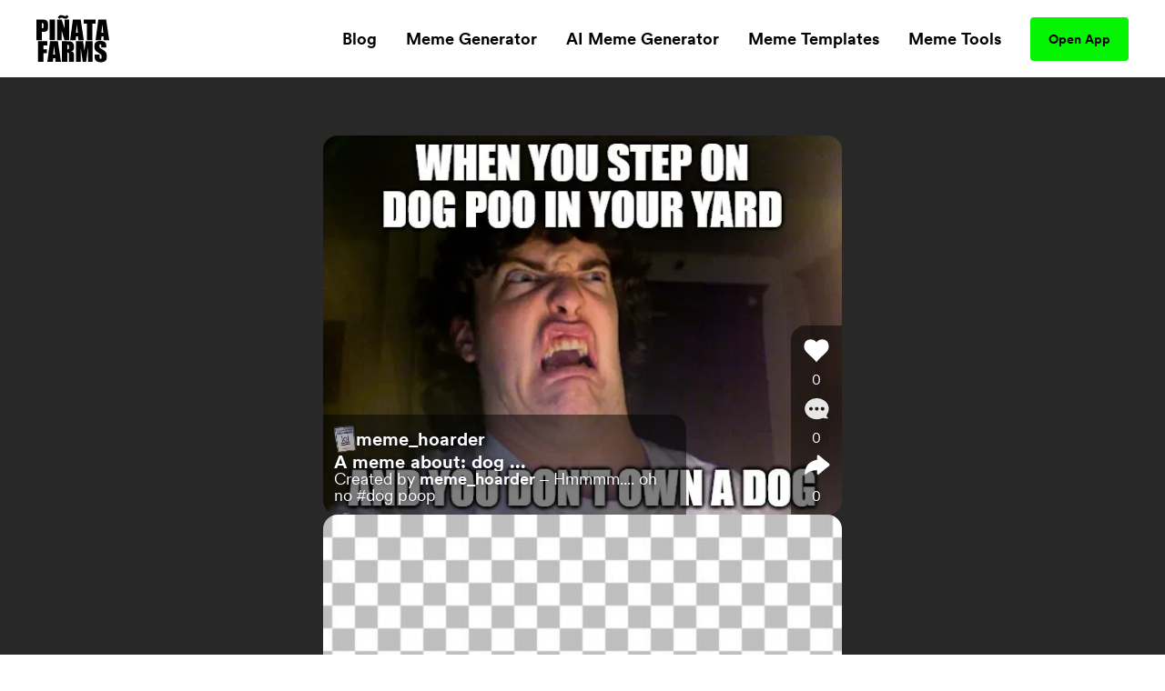

--- FILE ---
content_type: text/html; charset=utf-8
request_url: https://www.pinatafarm.com/p/f375a58b-3bff-4c42-929e-f41575e48cee
body_size: 24708
content:
<!doctype html>
<html data-n-head-ssr lang="en" data-n-head="%7B%22lang%22:%7B%22ssr%22:%22en%22%7D%7D">
  <head >
    <title>WHEN YOU STEP ON DOG POO IN YOUR YARD; AND YOU DON&#x27;T OWN A DOG meme - Piñata Farms - The best meme generator and meme maker for video &amp; image memes</title><meta data-n-head="ssr" charset="utf-8"><meta data-n-head="ssr" name="viewport" content="width=device-width, initial-scale=1"><meta data-n-head="ssr" data-hid="msapplication-TileColor" name="msapplication-TileColor" content="#000000"><meta data-n-head="ssr" data-hid="msapplication-TileImage" name="msapplication-TileImage" content="icons/favicon144.png"><meta data-n-head="ssr" data-hid="msapplication-config" name="msapplication-config" content="browserconfig.xml"><meta data-n-head="ssr" data-hid="robots" name="robots" content="index, follow"><meta data-n-head="ssr" data-hid="og:site_name" property="og:site_name" content="Piñata Farms"><meta data-n-head="ssr" data-hid="og:type" property="og:type" content="website"><meta data-n-head="ssr" data-hid="og:url" property="og:url" content="https://www.pinatafarm.com/p/f375a58b-3bff-4c42-929e-f41575e48cee"><meta data-n-head="ssr" data-hid="title" name="title" content="Created on Piñata Farms"><meta data-n-head="ssr" data-hid="og:title" property="og:title" content="Created on Piñata Farms"><meta data-n-head="ssr" data-hid="description" name="description" content="Create your own image and video memes with Piñata Farms - the lightning fast meme generator"><meta data-n-head="ssr" data-hid="og:description" property="og:description" content="Create your own image and video memes with Piñata Farms - the lightning fast meme generator"><meta data-n-head="ssr" data-hid="thumbnail" name="thumbnail" content="https://media.pinatafarm.com/protected/B183D0EF-49B8-47BF-A523-E72FD0CFFAAC/Oh-No.4.meme-pfarm-thumbnail.png"><meta data-n-head="ssr" data-hid="image primaryImageOfPage" name="image primaryImageOfPage" content="https://media.pinatafarm.com/protected/B183D0EF-49B8-47BF-A523-E72FD0CFFAAC/Oh-No.4.meme-pfarm-thumbnail.png"><meta data-n-head="ssr" data-hid="og:image" property="og:image" content="https://media.pinatafarm.com/protected/B183D0EF-49B8-47BF-A523-E72FD0CFFAAC/Oh-No.4.meme-pfarm-thumbnail.png"><meta data-n-head="ssr" data-hid="og:image:alt" property="og:image:alt" content="Piñata created by @meme_hoarder"><meta data-n-head="ssr" data-hid="og:image:width" property="og:image:width" content="577"><meta data-n-head="ssr" data-hid="og:image:height" property="og:image:height" content="433"><meta data-n-head="ssr" data-hid="twitter:card" name="twitter:card" content="summary_large_image"><meta data-n-head="ssr" data-hid="twitter:site" name="twitter:site" content="Piñata Farms"><meta data-n-head="ssr" data-hid="twitter:url" name="twitter:url" content="https://www.pinatafarm.com/p/f375a58b-3bff-4c42-929e-f41575e48cee"><meta data-n-head="ssr" data-hid="twitter:title" name="twitter:title" content="Created on Piñata Farms"><meta data-n-head="ssr" data-hid="twitter:description" name="twitter:description" content="Create your own image and video memes with Piñata Farms - the lightning fast meme generator"><meta data-n-head="ssr" data-hid="twitter:image" name="twitter:image" content="https://media.pinatafarm.com/protected/B183D0EF-49B8-47BF-A523-E72FD0CFFAAC/Oh-No.4.meme-pfarm-thumbnail.png"><meta data-n-head="ssr" data-hid="twitter:image:alt" name="twitter:image:alt" content="Piñata created by @meme_hoarder"><meta data-n-head="ssr" data-hid="al:ios:url" property="al:ios:url" content="pinatafarms://activity/video?id=PVP_f375a58b-3bff-4c42-929e-f41575e48cee"><meta data-n-head="ssr" data-hid="al:ios:app_name" property="al:ios:app_name" content="pinatafarms"><meta data-n-head="ssr" data-hid="al:ios:app_store_id" property="al:ios:app_store_id" content="1461925825"><meta data-n-head="ssr" data-hid="twitter:app:id:iphone" property="twitter:app:id:iphone" content="1461925825"><meta data-n-head="ssr" data-hid="apple-itunes-app" name="apple-itunes-app" content="app-id=1461925825, app-argument=pinatafarms://activity/video?id=PVP_f375a58b-3bff-4c42-929e-f41575e48cee"><meta data-n-head="ssr" data-hid="al:android:url" property="al:android:url" content="pinatafarms://activity/video?id=PVP_f375a58b-3bff-4c42-929e-f41575e48cee"><meta data-n-head="ssr" data-hid="al:android:app_name" property="al:android:app_name" content="Piñata Farms"><meta data-n-head="ssr" data-hid="al:android:package" property="al:android:package" content="com.pinatafarm.android"><meta data-n-head="ssr" data-hid="twitter:app:id:googleplay" property="twitter:app:id:googleplay" content="com.pinatafarm.android"><base href="/"><link data-n-head="ssr" rel="icon" type="image/x-icon" href="icons/favicon32.png" sizes="32x32"><link data-n-head="ssr" rel="icon" type="image/x-icon" href="icons/favicon57.png" sizes="57x57"><link data-n-head="ssr" rel="icon" type="image/x-icon" href="icons/favicon76.png" sizes="76x76"><link data-n-head="ssr" rel="icon" type="image/x-icon" href="icons/favicon96.png" sizes="96x96"><link data-n-head="ssr" rel="icon" type="image/x-icon" href="icons/favicon128.png" sizes="128x128"><link data-n-head="ssr" rel="icon" type="image/x-icon" href="icons/favicon192.png" sizes="192x192"><link data-n-head="ssr" rel="icon" type="image/x-icon" href="icons/favicon228.png" sizes="228x228"><link data-n-head="ssr" rel="icon" type="image/x-icon" href="icons/favicon120.png" sizes="120x120"><link data-n-head="ssr" rel="icon" type="image/x-icon" href="icons/favicon152.png" sizes="152x152"><link data-n-head="ssr" rel="icon" type="image/x-icon" href="icons/favicon180.png" sizes="180x180"><link data-n-head="ssr" rel="shortcut icon" href="icons/favicon196.png" sizes="196x196"><link data-n-head="ssr" rel="preconnect" href="https://cognito-identity.us-east-1.amazonaws.com"><link data-n-head="ssr" rel="preconnect" href="https://a.storyblok.com"><link data-n-head="ssr" rel="preconnect" href="https://a.pinatafarm.com"><link data-n-head="ssr" rel="preconnect" href="https://media.pinatafarm.com"><link data-n-head="ssr" data-hid="font-preload" rel="preload" as="style" href="/fonts/font-face.css"><link data-n-head="ssr" rel="canonical" href="https://www.pinatafarm.com/p/f375a58b-3bff-4c42-929e-f41575e48cee"><noscript data-n-head="ssr" data-hid="font-noscript"><link rel="stylesheet" href="/fonts/font-face.css"></noscript><link rel="preload" href="/_nuxt/598f1f4.js" as="script"><link rel="preload" href="/_nuxt/3bd056b.js" as="script"><link rel="preload" href="/_nuxt/01d7013.js" as="script"><link rel="preload" href="/_nuxt/153ed90.js" as="script"><link rel="preload" href="/_nuxt/f32b052.js" as="script"><link rel="preload" href="/_nuxt/3964031.js" as="script"><link rel="preload" href="/_nuxt/67832ca.js" as="script"><style data-vue-ssr-id="68f85b9e:0 e03a25e6:0 06290332:0 64b6cadd:0 1e9d5597:0 52ace4d6:0 8c11e75a:0 85666a10:0 34286a8f:0 1ada9018:0 5bceeabc:0 44115888:0 5c87160d:0 f42897ca:0 680cf762:0 4d284532:0 78493eb4:0 1ef1858e:0 2ee32681:0">*,:after,:before{box-sizing:border-box;border:0 solid #e5e7eb}*{--tw-ring-inset:var(--tw-empty,/*!*/ /*!*/);--tw-ring-offset-width:0px;--tw-ring-offset-color:#fff;--tw-ring-color:rgba(59,130,246,0.5);--tw-ring-offset-shadow:0 0 transparent;--tw-ring-shadow:0 0 transparent;--tw-shadow:0 0 transparent}:root{-moz-tab-size:4;-o-tab-size:4;tab-size:4}:-moz-focusring{outline:1px dotted ButtonText}:-moz-ui-invalid{box-shadow:none}::moz-focus-inner{border-style:none;padding:0}::-webkit-inner-spin-button,::-webkit-outer-spin-button{height:auto}::-webkit-search-decoration{-webkit-appearance:none}::-webkit-file-upload-button{-webkit-appearance:button;font:inherit}[type=search]{-webkit-appearance:textfield;outline-offset:-2px}abbr[title]{-webkit-text-decoration:underline dotted;text-decoration:underline dotted}a{color:inherit;text-decoration:inherit}body{margin:0;font-family:inherit;line-height:inherit}b{font-weight:bolder}button,input{font-family:inherit;font-size:100%;line-height:1.15;margin:0;padding:0;line-height:inherit;color:inherit}button{text-transform:none;background-color:transparent;background-image:none}[type=button],[type=reset],[type=submit],button{-webkit-appearance:button}button:focus{outline:1px dotted;outline:5px auto -webkit-focus-ring-color}[role=button],button{cursor:pointer}html{-webkit-text-size-adjust:100%;font-family:ui-sans-serif,system-ui,-apple-system,BlinkMacSystemFont,"Segoe UI",Roboto,"Helvetica Neue",Arial,"Noto Sans",sans-serif,"Apple Color Emoji","Segoe UI Emoji","Segoe UI Symbol","Noto Color Emoji";line-height:1.5}hr{height:0;color:inherit;border-top-width:1px}h1,h2,h3,h5,hr,p{margin:0}h1,h2,h3,h5{font-size:inherit;font-weight:inherit}img{border-style:solid}input::-moz-placeholder{opacity:1;color:#9ca3af}input::placeholder{opacity:1;color:#9ca3af}input::webkit-input-placeholder{opacity:1;color:#9ca3af}input::-moz-placeholder{opacity:1;color:#9ca3af}input:-ms-input-placeholder{opacity:1;color:#9ca3af}input::-ms-input-placeholder{opacity:1;color:#9ca3af}canvas,iframe,img,object,svg,video{display:block;vertical-align:middle}img,video{max-width:100%;height:auto}table{text-indent:0;border-color:inherit;border-collapse:collapse}ul{list-style:none;margin:0;padding:0}.h2-style{font-family:Clash,Arial,sans-serif;font-weight:700;font-size:1.5rem;line-height:2rem}@media (min-width:640px){.h2-style{font-size:45px;line-height:1}}.h4-style{font-size:26px}.h3-style,.h4-style{font-family:Clash,Arial,sans-serif;font-weight:600;line-height:1}.h3-style{font-size:32px}.h1-semi-style{font-family:Clash,Arial,sans-serif;font-weight:600;font-size:52px;line-height:1}@media (min-width:768px){.h1-semi-style{font-size:74px;line-height:1}}.h1-style{font-family:Clash,Arial,sans-serif;font-weight:700;font-size:52px;line-height:1}@media (min-width:768px){.h1-style{font-size:74px;line-height:1}}.footer-link-main{display:block;font-weight:700;font-size:.75rem;line-height:1rem;margin:.5rem;padding:.5rem;text-decoration-thickness:4px;--tw-line-opacity:1;-webkit-text-decoration-color:rgba(4,244,4,var(--tw-line-opacity));text-decoration-color:rgba(4,244,4,var(--tw-line-opacity));text-underline-offset:4px}.footer-link-main:hover{-webkit-text-decoration-line:underline;text-decoration-line:underline}@media (min-width:768px){.footer-link-main{font-size:1.125rem;line-height:1.75rem}}.nav-link{font-weight:700;margin:.5rem;padding:.5rem;text-decoration-thickness:4px;--tw-line-opacity:1;-webkit-text-decoration-color:rgba(4,244,4,var(--tw-line-opacity));text-decoration-color:rgba(4,244,4,var(--tw-line-opacity));text-underline-offset:4px}.nav-link:focus,.nav-link:hover{-webkit-text-decoration-line:underline;text-decoration-line:underline}@media (min-width:768px){.nav-link{font-size:1.125rem;line-height:1.75rem}}.h5-style{font-family:Clash,Arial,sans-serif;font-weight:600;font-size:20px;line-height:1}@media (min-width:768px){.md\:h3-style{font-weight:600;font-size:32px;line-height:1}.md\:h2-style,.md\:h3-style{font-family:Clash,Arial,sans-serif}.md\:h2-style{font-weight:700;font-size:1.5rem;line-height:2rem}@media (min-width:640px){.md\:h2-style{font-size:45px;line-height:1}}}.container{width:100%}@media (min-width:640px){.container{max-width:640px}}@media (min-width:768px){.container{max-width:768px}}@media (min-width:1024px){.container{max-width:1024px}}@media (min-width:1280px){.container{max-width:1280px}}@media (min-width:1536px){.container{max-width:1536px}}@media (min-width:2048px){.container{max-width:2048px}}.divide-y>:not([hidden])~:not([hidden]){--tw-divide-y-reverse:0;border-top-width:calc(1px*(1 - var(--tw-divide-y-reverse)));border-bottom-width:calc(1px*var(--tw-divide-y-reverse))}.sr-only{position:absolute;width:1px;height:1px;padding:0;margin:-1px;overflow:hidden;clip:rect(0,0,0,0);white-space:nowrap;border-width:0}.bg-pfAcid{--tw-bg-opacity:1;background-color:rgba(4,244,4,var(--tw-bg-opacity))}.bg-white{--tw-bg-opacity:1;background-color:rgba(255,255,255,var(--tw-bg-opacity))}.bg-pfTorchRed{--tw-bg-opacity:1;background-color:rgba(255,17,79,var(--tw-bg-opacity))}.bg-pfFog{--tw-bg-opacity:1;background-color:rgba(241,243,246,var(--tw-bg-opacity))}.bg-pfAzure{--tw-bg-opacity:1;background-color:rgba(4,124,244,var(--tw-bg-opacity))}.bg-pfCharcoal{--tw-bg-opacity:1;background-color:rgba(40,40,40,var(--tw-bg-opacity))}.bg-pfShadow\/90{--tw-bg-opacity:0.9;background-color:rgba(18,18,18,var(--tw-bg-opacity))}.bg-pfRed{--tw-bg-opacity:1;background-color:rgba(252,76,92,var(--tw-bg-opacity))}.bg-purple-500{--tw-bg-opacity:1;background-color:rgba(139,92,246,var(--tw-bg-opacity))}.bg-transparent{background-color:transparent}.bg-purple-200{--tw-bg-opacity:1;background-color:rgba(221,214,254,var(--tw-bg-opacity))}.bg-pfBlue{--tw-bg-opacity:1;background-color:rgba(0,119,255,var(--tw-bg-opacity))}.bg-pfDarkFog{--tw-bg-opacity:1;background-color:rgba(239,241,244,var(--tw-bg-opacity))}.bg-pfBlueFog{--tw-bg-opacity:1;background-color:rgba(229,241,255,var(--tw-bg-opacity))}.bg-pfCloud{--tw-bg-opacity:1;background-color:rgba(219,219,219,var(--tw-bg-opacity))}.bg-pfTan{--tw-bg-opacity:1;background-color:rgba(248,248,248,var(--tw-bg-opacity))}.bg-black{--tw-bg-opacity:1;background-color:rgba(0,0,0,var(--tw-bg-opacity))}.hover\:bg-pfAcid:hover{--tw-bg-opacity:1;background-color:rgba(4,244,4,var(--tw-bg-opacity))}.bg-center{background-position:50%}.bg-no-repeat{background-repeat:no-repeat}.border-pfCloud{--tw-border-opacity:1;border-color:rgba(219,219,219,var(--tw-border-opacity))}.border-white{--tw-border-opacity:1;border-color:rgba(255,255,255,var(--tw-border-opacity))}.border-gray-300{--tw-border-opacity:1;border-color:rgba(209,213,219,var(--tw-border-opacity))}.border-pfFog{--tw-border-opacity:1;border-color:rgba(241,243,246,var(--tw-border-opacity))}.border-pfAcid{--tw-border-opacity:1;border-color:rgba(4,244,4,var(--tw-border-opacity))}.border-pfCharcoal{--tw-border-opacity:1;border-color:rgba(40,40,40,var(--tw-border-opacity))}.border-pfTundora{--tw-border-opacity:0.25;border-color:rgba(255,255,255,var(--tw-border-opacity))}.border-gray-400{--tw-border-opacity:1;border-color:rgba(156,163,175,var(--tw-border-opacity))}.border-black{--tw-border-opacity:1;border-color:rgba(0,0,0,var(--tw-border-opacity))}.border-pfDarkGray{--tw-border-opacity:1;border-color:rgba(29,25,25,var(--tw-border-opacity))}.border-red-200{--tw-border-opacity:1;border-color:rgba(254,202,202,var(--tw-border-opacity))}.border-pfDarkFog{--tw-border-opacity:1;border-color:rgba(239,241,244,var(--tw-border-opacity))}.border-black\/10{--tw-border-opacity:0.1;border-color:rgba(0,0,0,var(--tw-border-opacity))}.border-transparent{border-color:transparent}.border-pfBlue{--tw-border-opacity:1;border-color:rgba(0,119,255,var(--tw-border-opacity))}.rounded-lg{border-radius:.5rem}.rounded-3xl{border-radius:1.5rem}.rounded-full{border-radius:9999px}.rounded-xl{border-radius:.75rem}.rounded-2xl{border-radius:1rem}.rounded{border-radius:.25rem}.rounded-4xl{border-radius:2rem}.rounded-md{border-radius:.375rem}.rounded-\[16px\]{border-radius:16px}.rounded-\[4px\]{border-radius:4px}.rounded-l-2xl{border-top-left-radius:1rem;border-bottom-left-radius:1rem}.border-dashed{border-style:dashed}.border-none{border-style:none}.border-1{border-width:1px}.border-2,.border-2px{border-width:2px}.border-0{border-width:0}.border,.border-1px{border-width:1px}.border-b-2{border-bottom-width:2px}.border-b{border-bottom-width:1px}.border-t-1{border-top-width:1px}.border-l-1{border-left-width:1px}.border-t{border-top-width:1px}.cursor-pointer{cursor:pointer}.cursor-default{cursor:default}.block{display:block}.inline-block{display:inline-block}.flex{display:flex}.table{display:table}.grid{display:grid}.list-item{display:list-item}.hidden{display:none}.flex-row{flex-direction:row}.flex-col,.flex-row{}.flex-col{flex-direction:column}.flex-col-reverse{flex-direction:column-reverse}.flex-wrap{flex-wrap:wrap}.items-start{align-items:flex-start}.items-end{align-items:flex-end}.items-center{align-items:center}.content-center{align-content:center}.justify-items-center{justify-items:center}.justify-start{justify-content:flex-start}.justify-end{justify-content:flex-end}.justify-center{justify-content:center}.justify-between{justify-content:space-between}.justify-around{justify-content:space-around}.justify-evenly{justify-content:space-evenly}.flex-1{flex:1 1 0%}.font-clash{font-family:Clash,Arial,sans-serif}.font-agrandir{font-family:Agrandir}.font-bold{font-weight:700}.font-semibold{font-weight:600}.font-medium{font-weight:500}.font-gray-400,.font-normal{font-weight:400}.h-full{height:100%}.h-1\/2{height:50%}.h-auto{height:auto}.h-32{height:8rem}.h-8{height:2rem}.h-12{height:3rem}.h-6{height:1.5rem}.h-72px{height:72px}.h-48px{height:48px}.h-148px{height:148px}.h-325px{height:325px}.h-16px{height:16px}.h-3px{height:3px}.h-32px{height:32px}.h-232px{height:232px}.h-174px{height:174px}.h-364px{height:364px}.h-273px{height:273px}.h-100px{height:100px}.h-40px{height:40px}.h-164px{height:164px}.h-113px{height:113px}.h-18{height:4.5rem}.h-145px{height:145px}.h-320px{height:320px}.h-\[250px\]{height:250px}.h-\[24px\]{height:24px}.h-42px{height:42px}.h-90px{height:90px}.h-105px{height:105px}.h-20px{height:20px}.h-350px{height:350px}.h-360px{height:360px}.h-240px{height:240px}.h-\[90px\]{height:90px}.h-20vh{height:20vh}.h-170px{height:170px}.text-base{font-size:1rem;line-height:1.5rem}.text-xl{font-size:1.25rem;line-height:1.75rem}.text-4xl{font-size:2.25rem;line-height:2.5rem}.text-sm{font-size:.875rem;line-height:1.25rem}.text-lg{font-size:1.125rem;line-height:1.75rem}.text-xs{font-size:.75rem;line-height:1rem}.text-2xl{font-size:1.5rem;line-height:2rem}.text-6xl{font-size:3.75rem;line-height:1}.text-5xl{font-size:3rem;line-height:1}.text-3xl{font-size:1.875rem;line-height:2.25rem}.text-59px{font-size:59px;line-height:1}.text-15px{font-size:15px;line-height:1}.text-31px{font-size:31px;line-height:1}.text-74px{font-size:74px;line-height:1}.text-12px{font-size:12px;line-height:1}.text-20px{font-size:20px;line-height:1}.text-40px{font-size:40px;line-height:1}.text-32px{font-size:32px;line-height:1}.text-26px{font-size:26px;line-height:1}.text-94px{font-size:94px;line-height:1}.text-11px{font-size:11px;line-height:1}.text-64px{font-size:64px;line-height:1}.text-14px{font-size:14px;line-height:1}.text-10px{font-size:10px;line-height:1}.text-16px{font-size:16px;line-height:1}.text-36px{font-size:36px;line-height:1}.text-\[14px\]{font-size:14px;line-height:1}.text-\[12px\]{font-size:12px;line-height:1}.text-\[16px\]{font-size:16px;line-height:1}.text-28px{font-size:28px;line-height:1}.text-18px{font-size:18px;line-height:1}.text-27px{font-size:27px;line-height:1}.text-19px{font-size:19px;line-height:1}.text-\[24px\]{font-size:24px;line-height:1}.leading-h2{line-height:1.17}.leading-4{line-height:1rem}.leading-tight{line-height:1.25}.leading-8{line-height:2rem}.m-auto{margin:auto}.m-0{margin:0}.m-1{margin:.25rem}.m-4{margin:1rem}.m-2{margin:.5rem}.mx-auto{margin-left:auto;margin-right:auto}.mx-2{margin-left:.5rem;margin-right:.5rem}.mx-3{margin-left:.75rem;margin-right:.75rem}.mx-1{margin-left:.25rem;margin-right:.25rem}.my-auto{margin-top:auto;margin-bottom:auto}.mx-16{margin-left:4rem;margin-right:4rem}.mx-4{margin-left:1rem;margin-right:1rem}.mx-8{margin-left:2rem;margin-right:2rem}.my-3{margin-top:.75rem;margin-bottom:.75rem}.my-4{margin-top:1rem;margin-bottom:1rem}.mx-3px{margin-left:3px;margin-right:3px}.my-8{margin-top:2rem;margin-bottom:2rem}.my-2{margin-top:.5rem;margin-bottom:.5rem}.my-14{margin-top:3.5rem;margin-bottom:3.5rem}.mx-6{margin-left:1.5rem;margin-right:1.5rem}.-my-1{margin-top:-.25rem;margin-bottom:-.25rem}.-mx-3{margin-left:-.75rem;margin-right:-.75rem}.my-12{margin-top:3rem;margin-bottom:3rem}.mt-8{margin-top:2rem}.-mt-2{margin-top:-.5rem}.ml-auto{margin-left:auto}.mt-3{margin-top:.75rem}.mt-10{margin-top:2.5rem}.mt-4{margin-top:1rem}.mb-4{margin-bottom:1rem}.mt-13{margin-top:3.25rem}.mt-5{margin-top:1.25rem}.ml-4{margin-left:1rem}.ml-2{margin-left:.5rem}.mr-2{margin-right:.5rem}.ml-8{margin-left:2rem}.mt-16{margin-top:4rem}.mt-50px{margin-top:50px}.ml-30px{margin-left:30px}.mt-6{margin-top:1.5rem}.mt-2{margin-top:.5rem}.mt-1{margin-top:.25rem}.mr-70px{margin-right:70px}.mb-2{margin-bottom:.5rem}.ml-1{margin-left:.25rem}.mt-11{margin-top:2.75rem}.mr-1{margin-right:.25rem}.ml-5{margin-left:1.25rem}.mr-6px{margin-right:6px}.mt-15{margin-top:3.75rem}.mt-20{margin-top:5rem}.mt-30{margin-top:7.5rem}.mt-auto{margin-top:auto}.mr-5{margin-right:1.25rem}.mr-8{margin-right:2rem}.mt-54px{margin-top:54px}.mt-10px{margin-top:10px}.mr-4{margin-right:1rem}.mt-12{margin-top:3rem}.-ml-4{margin-left:-1rem}.-mb-14{margin-bottom:-3.5rem}.-ml-2{margin-left:-.5rem}.-ml-9{margin-left:-2.25rem}.mr-100px{margin-right:100px}.\!-mt-22{margin-top:-5.5rem!important}.\!ml-100px{margin-left:100px!important}.-mt-22{margin-top:-5.5rem}.mt-20px{margin-top:20px}.mt-65px{margin-top:65px}.mt-25px{margin-top:25px}.mt-25{margin-top:6.25rem}.mb-8{margin-bottom:2rem}.mb-12{margin-bottom:3rem}.mb-6{margin-bottom:1.5rem}.mr-auto{margin-right:auto}.mt-32px{margin-top:32px}.ml-3{margin-left:.75rem}.mt-min-12{margin-top:3rem}.mt-min-24{margin-top:6rem}.mt-14{margin-top:3.5rem}.mt-0{margin-top:0}.mb-min-24{margin-bottom:6rem}.mb-3{margin-bottom:.75rem}.mt-80px{margin-top:80px}.mr-3{margin-right:.75rem}.-mr-3{margin-right:-.75rem}.max-h-full{max-height:100%}.max-h-md{max-height:28rem}.max-h-440px{max-height:440px}.max-h-520px{max-height:520px}.max-h-60px{max-height:60px}.max-h-165px{max-height:165px}.max-h-490px{max-height:490px}.max-h-330px{max-height:330px}.max-w-full{max-width:100%}.max-w-md{max-width:28rem}.max-w-lg{max-width:32rem}.max-w-screen-lg{max-width:1024px}.max-w-screen{max-width:100vw}.max-w-screen-md{max-width:768px}.max-w-267px{max-width:267px}.max-w-120px{max-width:120px}.max-w-200px{max-width:200px}.max-w-364px{max-width:364px}.max-w-800px{max-width:800px}.max-w-270px{max-width:270px}.max-w-328px{max-width:328px}.max-w-60px{max-width:60px}.max-w-11\/12{max-width:91.666667%}.max-w-524px{max-width:524px}.max-w-743px{max-width:743px}.max-w-70{max-width:17.5rem}.max-w-356px{max-width:356px}.max-w-998px{max-width:998px}.max-w-\[70\%\]{max-width:70%}.max-w-screen-1140px{max-width:1140px}.max-w-556px{max-width:556px}.max-w-8\/10{max-width:80%}.min-h-full{min-height:100%}.min-h-screen-sm{min-height:640px}.min-h-440px{min-height:440px}.min-h-224px{min-height:224px}.min-h-520px{min-height:520px}.min-h-490px{min-height:490px}.min-h-197px{min-height:197px}.min-h-170px{min-height:170px}.min-w-150px{min-width:150px}.min-w-250px{min-width:250px}.min-w-360px{min-width:360px}.min-w-100px{min-width:100px}.min-w-350px{min-width:350px}.min-w-170px{min-width:170px}.object-contain{-o-object-fit:contain;object-fit:contain}.object-cover{-o-object-fit:cover;object-fit:cover}.object-bottom{-o-object-position:bottom;object-position:bottom}.opacity-0{opacity:0}.opacity-50{opacity:.5}.opacity-75{opacity:.75}.opacity-30{opacity:.3}.opacity-20{opacity:.2}.opacity-40{opacity:.4}.hover\:opacity-100:hover,.opacity-100{opacity:1}.opacity-10{opacity:.1}.focus\:outline-none:focus,.outline-none{outline:2px solid transparent;outline-offset:2px}.overflow-auto{overflow:auto}.overflow-hidden{overflow:hidden}.overflow-scroll{overflow:scroll}.overflow-y-auto{overflow-y:auto}.overflow-x-hidden{overflow-x:hidden}.overflow-y-hidden{overflow-y:hidden}.overflow-x-scroll{overflow-x:scroll}.overflow-y-scroll{overflow-y:scroll}.p-8{padding:2rem}.p-2{padding:.5rem}.p-4{padding:1rem}.p-3{padding:.75rem}.p-6px{padding:6px}.p-6{padding:1.5rem}.p-0,.p-0px{padding:0}.p-10px{padding:10px}.p-1{padding:.25rem}.p-\[18px\]{padding:18px}.py-5{padding-top:1.25rem;padding-bottom:1.25rem}.px-2{padding-left:.5rem;padding-right:.5rem}.py-15px{padding-top:15px;padding-bottom:15px}.px-40px{padding-left:40px;padding-right:40px}.py-3{padding-top:.75rem;padding-bottom:.75rem}.py-1{padding-top:.25rem;padding-bottom:.25rem}.px-8{padding-left:2rem;padding-right:2rem}.py-10{padding-top:2.5rem;padding-bottom:2.5rem}.py-12px{padding-top:12px;padding-bottom:12px}.px-20px{padding-left:20px;padding-right:20px}.px-4{padding-left:1rem;padding-right:1rem}.px-20{padding-left:5rem;padding-right:5rem}.py-9px{padding-top:9px;padding-bottom:9px}.px-12px{padding-left:12px;padding-right:12px}.py-6px{padding-top:6px;padding-bottom:6px}.py-4px{padding-top:4px;padding-bottom:4px}.py-2{padding-top:.5rem;padding-bottom:.5rem}.py-4{padding-top:1rem;padding-bottom:1rem}.py-14px{padding-top:14px;padding-bottom:14px}.px-5{padding-left:1.25rem;padding-right:1.25rem}.px-6{padding-left:1.5rem;padding-right:1.5rem}.px-1{padding-left:.25rem;padding-right:.25rem}.px-21px{padding-left:21px;padding-right:21px}.py-10px{padding-top:10px;padding-bottom:10px}.px-3{padding-left:.75rem;padding-right:.75rem}.px-18{padding-left:4.5rem;padding-right:4.5rem}.py-8{padding-top:2rem;padding-bottom:2rem}.px-\[10px\]{padding-left:10px;padding-right:10px}.py-\[10px\]{padding-top:10px;padding-bottom:10px}.py-9{padding-top:2.25rem;padding-bottom:2.25rem}.px-10{padding-left:2.5rem;padding-right:2.5rem}.px-15px{padding-left:15px;padding-right:15px}.pb-3{padding-bottom:.75rem}.pb-5{padding-bottom:1.25rem}.pr-4{padding-right:1rem}.pb-2{padding-bottom:.5rem}.pl-8{padding-left:2rem}.pt-6{padding-top:1.5rem}.pt-25{padding-top:6.25rem}.pl-4{padding-left:1rem}.pr-8{padding-right:2rem}.pt-8{padding-top:2rem}.pb-16{padding-bottom:4rem}.pt-4{padding-top:1rem}.pt-24{padding-top:6rem}.pt-30{padding-top:7.5rem}.pt-16{padding-top:4rem}.pb-12{padding-bottom:3rem}.placeholder-pfGray::-moz-placeholder{--tw-placeholder-opacity:1;color:rgba(118,118,118,var(--tw-placeholder-opacity))}.placeholder-pfGray::placeholder{--tw-placeholder-opacity:1;color:rgba(118,118,118,var(--tw-placeholder-opacity))}.caret-white{--tw-caret-opacity:1;caret-color:rgba(255,255,255,var(--tw-caret-opacity))}.caret-black{--tw-caret-opacity:1;caret-color:rgba(0,0,0,var(--tw-caret-opacity))}.caret-pfBlue{--tw-caret-opacity:1;caret-color:rgba(0,119,255,var(--tw-caret-opacity))}.caret-transparent{caret-color:transparent}.pointer-events-none{pointer-events:none}.static{position:static}.fixed{position:fixed}.absolute{position:absolute}.relative{position:relative}.inset-0{top:0;right:0;bottom:0;left:0}.left-1\/2{left:50%}.top-full{top:100%}.top-12px{top:12px}.left-12px{left:12px}.bottom-0{bottom:0}.-top-64px{top:-64px}.top-1\/2{top:50%}.top-0{top:0}.right-0{right:0}.bottom-12px{bottom:12px}.-top-56px{top:-56px}.-bottom-19px{bottom:-19px}.-top-1\/6{top:-16.666667%}.top-3\/5{top:60%}.left-0{left:0}.left-1\/3{left:33.333333%}.top-20{top:5rem}.left-2\/3{left:66.666667%}.left-5\/6{left:83.333333%}.top-1\/4{top:25%}.left-1\/6{left:16.666667%}.left-4\/6{left:66.666667%}.top-1\/5{top:20%}.right-1{right:.25rem}.left-1\/9{left:11.111111%}.top-4{top:1rem}.left-4\/9{left:44.444444%}.left-5\/7{left:71.428571%}.-top-5{top:-1.25rem}.-right-10{right:-2.5rem}.bottom-8{bottom:2rem}.left-5{left:1.25rem}.bottom-2{bottom:.5rem}.resize{resize:both}.shadow-lg{--tw-shadow-color:0,0,0;--tw-shadow:0 10px 15px -3px rgba(var(--tw-shadow-color),0.1),0 4px 6px -2px rgba(var(--tw-shadow-color),0.05);box-shadow:var(--tw-ring-offset-shadow,0 0 transparent),var(--tw-ring-shadow,0 0 transparent),var(--tw-shadow)}.focus\:ring-2:focus,.hover\:ring-2:hover{--tw-ring-offset-shadow:var(--tw-ring-inset) 0 0 0 var(--tw-ring-offset-width) var(--tw-ring-offset-color);--tw-ring-shadow:var(--tw-ring-inset) 0 0 0 calc(2px + var(--tw-ring-offset-width)) var(--tw-ring-color);box-shadow:var(--tw-ring-offset-shadow),var(--tw-ring-shadow),var(--tw-shadow,0 0 transparent)}.focus\:ring-offset-2:focus,.hover\:ring-offset-2:hover{--tw-ring-offset-width:2px}.focus\:ring-red-600:focus,.hover\:ring-red-600:hover{--tw-ring-opacity:1;--tw-ring-color:rgba(220,38,38,var(--tw-ring-opacity))}.text-left{text-align:left}.text-center{text-align:center}.text-right{text-align:right}.text-justify{text-align:justify}.text-black{--tw-text-opacity:1;color:rgba(0,0,0,var(--tw-text-opacity))}.text-pfGray{--tw-text-opacity:1;color:rgba(118,118,118,var(--tw-text-opacity))}.text-white{--tw-text-opacity:1;color:rgba(255,255,255,var(--tw-text-opacity))}.text-dark-900{--tw-text-opacity:1;color:rgba(15,15,15,var(--tw-text-opacity))}.text-gray-400{--tw-text-opacity:1;color:rgba(156,163,175,var(--tw-text-opacity))}.text-light-50{--tw-text-opacity:1;color:rgba(253,253,253,var(--tw-text-opacity))}.text-pfSilver{--tw-text-opacity:1;color:rgba(184,184,184,var(--tw-text-opacity))}.text-pfTorchRed{--tw-text-opacity:1;color:rgba(255,17,79,var(--tw-text-opacity))}.text-gray-800{--tw-text-opacity:1;color:rgba(31,41,55,var(--tw-text-opacity))}.text-gray-600{--tw-text-opacity:1;color:rgba(75,85,99,var(--tw-text-opacity))}.text-pfAcid{--tw-text-opacity:1;color:rgba(4,244,4,var(--tw-text-opacity))}.text-pfCharcoal{--tw-text-opacity:1;color:rgba(40,40,40,var(--tw-text-opacity))}.truncate{overflow:hidden;text-overflow:ellipsis;white-space:nowrap}.text-shadow-lg{text-shadow:3px 3px 6px rgb(0 0 0/26%),0 0 5px rgb(15 3 86/22%)}.uppercase{text-transform:uppercase}.underline-4{text-decoration-thickness:4px}.underline-pfRed{--tw-line-opacity:1;-webkit-text-decoration-color:rgba(252,76,92,var(--tw-line-opacity));text-decoration-color:rgba(252,76,92,var(--tw-line-opacity))}.underline-pfAcid{--tw-line-opacity:1;-webkit-text-decoration-color:rgba(4,244,4,var(--tw-line-opacity));text-decoration-color:rgba(4,244,4,var(--tw-line-opacity))}.underline-offset-4{text-underline-offset:4px}.hover\:underline:hover,.underline{-webkit-text-decoration-line:underline;text-decoration-line:underline}.content-container{content:"container"}.content-min-height{content:"min-height"}.tracking-tighter{letter-spacing:-.05em}.align-top{vertical-align:top}.align-middle{vertical-align:middle}.visible{visibility:visible}.invisible{visibility:hidden}.whitespace-nowrap{white-space:nowrap}.break-words{overflow-wrap:break-word}.w-full{width:100%}.w-4\/5{width:80%}.w-1\/3{width:33.333333%}.w-16{width:4rem}.w-2\/3{width:66.666667%}.w-2{width:.5rem}.w-4{width:1rem}.w-6{width:1.5rem}.w-3\/5{width:60%}.w-32{width:8rem}.w-20{width:5rem}.w-5{width:1.25rem}.w-8{width:2rem}.w-10{width:2.5rem}.w-60{width:15rem}.w-1\/2{width:50%}.w-44{width:11rem}.w-12{width:3rem}.w-11\/12{width:91.666667%}.w-3\/4{width:75%}.w-2\/5{width:40%}.w-1\/5{width:20%}.w-sm{width:24rem}.w-5\/6{width:83.333333%}.w-9\/10{width:90%}.w-130px{width:130px}.w-200px{width:200px}.w-148px{width:148px}.w-160px{width:160px}.w-150px{width:150px}.w-16px{width:16px}.w-18{width:4.5rem}.w-12\/25{width:48%}.w-225px{width:225px}.w-26px{width:26px}.w-32px{width:32px}.w-343px{width:343px}.w-8\/10{width:80%}.w-132px{width:132px}.w-364px{width:364px}.w-206px{width:206px}.w-218px{width:218px}.w-48px{width:48px}.w-31px{width:31px}.w-190px{width:190px}.w-120px{width:120px}.w-15{width:3.75rem}.w-72px{width:72px}.w-1px{width:1px}.w-450px{width:450px}.w-\[calc\(100\%-32px\)\]{width:calc(100% - 32px)}.w-\[24px\]{width:24px}.w-\[16px\]{width:16px}.w-290px{width:290px}.w-375px{width:375px}.w-\[301px\]{width:301px}.w-165px{width:165px}.w-max-xl{width:32rem}.-z-1{z-index:-1}.z-1{z-index:1}.z-2{z-index:2}.z-100{z-index:100}.z-0{z-index:0}.z-10{z-index:10}.z-20{z-index:20}.z-3{z-index:3}.gap-4{grid-gap:1rem;gap:1rem}.gap-6{grid-gap:1.5rem;gap:1.5rem}.gap-3{grid-gap:.75rem;gap:.75rem}.gap-40{grid-gap:10rem;gap:10rem}.gap-10{grid-gap:2.5rem;gap:2.5rem}.gap-2{grid-gap:.5rem;gap:.5rem}.gap-1{grid-gap:.25rem;gap:.25rem}.gap-px{grid-gap:1px;gap:1px}.gap-2px{grid-gap:2px;gap:2px}.gap-8{grid-gap:2rem;gap:2rem}.gap-5{grid-gap:1.25rem;gap:1.25rem}.gap-6px{grid-gap:6px;gap:6px}.gap-15{grid-gap:3.75rem;gap:3.75rem}.gap-y-1{-webkit-row-gap:.25rem;-moz-row-gap:.25rem;grid-row-gap:.25rem;row-gap:.25rem}.grid-cols-4{grid-template-columns:repeat(4,minmax(0,1fr))}.grid-cols-3{grid-template-columns:repeat(3,minmax(0,1fr))}.grid-cols-2{grid-template-columns:repeat(2,minmax(0,1fr))}.auto-rows-min{grid-auto-rows:min-content}.transform{--tw-rotate:0;--tw-rotate-x:0;--tw-rotate-y:0;--tw-rotate-z:0;--tw-scale-x:1;--tw-scale-y:1;--tw-scale-z:1;--tw-skew-x:0;--tw-skew-y:0;--tw-translate-x:0;--tw-translate-y:0;--tw-translate-z:0;transform:rotate(var(--tw-rotate)) rotateX(var(--tw-rotate-x)) rotateY(var(--tw-rotate-y)) rotate(var(--tw-rotate-z)) scaleX(var(--tw-scale-x)) scaleY(var(--tw-scale-y)) scaleZ(var(--tw-scale-z)) skewX(var(--tw-skew-x)) skewY(var(--tw-skew-y)) translateX(var(--tw-translate-x)) translateY(var(--tw-translate-y)) translateZ(var(--tw-translate-z))}.rotate-180{--tw-rotate:180deg}.\!rotate-10\.92{--tw-rotate:10.92deg!important}.\!-rotate-23\.34{--tw-rotate:-23.34deg!important}.\!-rotate-22{--tw-rotate:-22deg!important}.\!rotate-22{--tw-rotate:22deg!important}.rotate-12{--tw-rotate:12deg}.rotate-3{--tw-rotate:3deg}.-rotate-3{--tw-rotate:-3deg}.\!-rotate-4\.16{--tw-rotate:-4.16deg!important}.translate-y-20px{--tw-translate-y:20px}.-translate-x-1\/2{--tw-translate-x:-50%}.-translate-y-1\/2{--tw-translate-y:-50%}.-translate-x-4\/10{--tw-translate-x:-40%}.hover\:-translate-y-1:hover{--tw-translate-y:-0.25rem}.\<transition,.transition{transition-property:background-color,border-color,color,fill,stroke,opacity,box-shadow,transform,filter,-webkit-backdrop-filter;transition-property:background-color,border-color,color,fill,stroke,opacity,box-shadow,transform,filter,backdrop-filter;transition-property:background-color,border-color,color,fill,stroke,opacity,box-shadow,transform,filter,backdrop-filter,-webkit-backdrop-filter;transition-timing-function:cubic-bezier(.4,0,.2,1);transition-duration:.15s}.ease-in{transition-timing-function:cubic-bezier(.4,0,1,1)}.ease,.ease-in-out{transition-timing-function:cubic-bezier(.4,0,.2,1)}.duration-150{transition-duration:.15s}.duration-300{transition-duration:.3s}.duration,.duration\(\){transition-duration:.15s}@keyframes rotating{0%{transform:rotate(0deg)}to{transform:rotate(1turn)}}@keyframes pulse{0%,to{opacity:1}50%{opacity:.5}}@keyframes smallBounce{0%,to{transform:translateY(-10%);animation-timing-function:cubic-bezier(.8,0,1,1)}50%{transform:translateY(0);animation-timing-function:cubic-bezier(0,0,.2,1)}}@keyframes horizontalShake{10%,90%{transform:translate3d(-1px,0,0)}20%,80%{transform:translate3d(2px,0,0)}30%,50%,70%{transform:translate3d(-4px,0,0)}40%,60%{transform:translate3d(4px,0,0)}}.animate-rotating{animation:rotating 2s linear infinite}.animate-pulse{animation:pulse 2s cubic-bezier(.4,0,.6,1) infinite}.animate-small-bounce{animation:smallBounce 1.2s infinite}.animate-small-bounce-slow{animation:smallBounce 2s infinite}.animate-horizontal-shake{animation:horizontalShake .82s cubic-bezier(.36,.07,.19,.97) both}.animated{-webkit-animation-duration:1s;-webkit-animation-fill-mode:both;animation-duration:1s;animation-fill-mode:both}.animate{animation-iteration-count:1}.filter{--tw-blur:var(--tw-empty,/*!*/ /*!*/);--tw-brightness:var(--tw-empty,/*!*/ /*!*/);--tw-contrast:var(--tw-empty,/*!*/ /*!*/);--tw-grayscale:var(--tw-empty,/*!*/ /*!*/);--tw-hue-rotate:var(--tw-empty,/*!*/ /*!*/);--tw-invert:var(--tw-empty,/*!*/ /*!*/);--tw-saturate:var(--tw-empty,/*!*/ /*!*/);--tw-sepia:var(--tw-empty,/*!*/ /*!*/);--tw-drop-shadow:var(--tw-empty,/*!*/ /*!*/);filter:var(--tw-blur) var(--tw-brightness) var(--tw-contrast) var(--tw-grayscale) var(--tw-hue-rotate) var(--tw-invert) var(--tw-saturate) var(--tw-sepia) var(--tw-drop-shadow)}.\.blur,.blur,.blur-8px{--tw-blur:blur(8px)}.drop-shadow-xl{--tw-drop-shadow:drop-shadow(0 20px 13px rgba(0,0,0,0.03)) drop-shadow(0 8px 5px rgba(0,0,0,0.08))}.invert{--tw-invert:invert(100%)}.backdrop-filter{--tw-backdrop-blur:var(--tw-empty,/*!*/ /*!*/);--tw-backdrop-brightness:var(--tw-empty,/*!*/ /*!*/);--tw-backdrop-contrast:var(--tw-empty,/*!*/ /*!*/);--tw-backdrop-grayscale:var(--tw-empty,/*!*/ /*!*/);--tw-backdrop-hue-rotate:var(--tw-empty,/*!*/ /*!*/);--tw-backdrop-invert:var(--tw-empty,/*!*/ /*!*/);--tw-backdrop-opacity:var(--tw-empty,/*!*/ /*!*/);--tw-backdrop-saturate:var(--tw-empty,/*!*/ /*!*/);--tw-backdrop-sepia:var(--tw-empty,/*!*/ /*!*/);-webkit-backdrop-filter:var(--tw-backdrop-blur) var(--tw-backdrop-brightness) var(--tw-backdrop-contrast) var(--tw-backdrop-grayscale) var(--tw-backdrop-hue-rotate) var(--tw-backdrop-invert) var(--tw-backdrop-opacity) var(--tw-backdrop-saturate) var(--tw-backdrop-sepia);backdrop-filter:var(--tw-backdrop-blur) var(--tw-backdrop-brightness) var(--tw-backdrop-contrast) var(--tw-backdrop-grayscale) var(--tw-backdrop-hue-rotate) var(--tw-backdrop-invert) var(--tw-backdrop-opacity) var(--tw-backdrop-saturate) var(--tw-backdrop-sepia)}.backdrop-blur-md{--tw-backdrop-blur:blur(12px)}.backdrop-blur-xl{--tw-backdrop-blur:blur(24px)}@media (min-width:640px){.sm\:hidden{display:none}.sm\:flex-row{flex-direction:row}.sm\:mx-3{margin-left:.75rem;margin-right:.75rem}.sm\:-mx-3{margin-left:-.75rem;margin-right:-.75rem}.sm\:mt-0{margin-top:0}.sm\:mt-4{margin-top:1rem}.sm\:mr-10{margin-right:2.5rem}.sm\:text-left{text-align:left}.sm\:w-1\/4{width:25%}.sm\:w-1\/3{width:33.333333%}}@media (min-width:768px){.md\:bg-purple-200{--tw-bg-opacity:1;background-color:rgba(221,214,254,var(--tw-bg-opacity))}.md\:bg-pfDarkFog{--tw-bg-opacity:1;background-color:rgba(239,241,244,var(--tw-bg-opacity))}.md\:block{display:block}.md\:flex{display:flex}.md\:hidden{display:none}.md\:flex-row{flex-direction:row}.md\:flex-row-reverse{flex-direction:row-reverse}.md\:items-start{align-items:flex-start}.md\:items-center{align-items:center}.md\:justify-start{justify-content:flex-start}.md\:justify-center{justify-content:center}.md\:justify-between{justify-content:space-between}.md\:justify-around{justify-content:space-around}.md\:h-440px{height:440px}.md\:h-572px{height:572px}.md\:h-\[500px\]{height:500px}.md\:h-\[32px\]{height:32px}.md\:h-40px{height:40px}.md\:h-470px{height:470px}.md\:h-360px{height:360px}.md\:text-lg{font-size:1.125rem;line-height:1.75rem}.md\:text-sm{font-size:.875rem;line-height:1.25rem}.md\:text-5xl{font-size:3rem;line-height:1}.md\:text-base{font-size:1rem;line-height:1.5rem}.md\:text-2xl{font-size:1.5rem;line-height:2rem}.md\:text-xl{font-size:1.25rem;line-height:1.75rem}.md\:text-8xl{font-size:6rem;line-height:1}.md\:text-7xl{font-size:4.5rem;line-height:1}.md\:text-6xl{font-size:3.75rem;line-height:1}.md\:text-3xl{font-size:1.875rem;line-height:2.25rem}.md\:text-32px{font-size:32px;line-height:1}.md\:text-74px{font-size:74px;line-height:1}.md\:text-20px{font-size:20px;line-height:1}.md\:text-45px{font-size:45px;line-height:1}.md\:text-\[18px\]{font-size:18px;line-height:1}.md\:text-\[16px\]{font-size:16px;line-height:1}.md\:text-\[20px\]{font-size:20px;line-height:1}.md\:text-26px{font-size:26px;line-height:1}.md\:text-37px{font-size:37px;line-height:1}.md\:text-16px{font-size:16px;line-height:1}.md\:text-\[48px\]{font-size:48px;line-height:1}.md\:text-\[24px\]{font-size:24px;line-height:1}.md\:text-\[32px\]{font-size:32px;line-height:1}.md\:mx-16{margin-left:4rem;margin-right:4rem}.md\:mx-14{margin-left:3.5rem;margin-right:3.5rem}.md\:mx-0{margin-left:0;margin-right:0}.md\:my-6{margin-top:1.5rem;margin-bottom:1.5rem}.md\:mx-auto{margin-left:auto;margin-right:auto}.md\:-mx-3{margin-left:-.75rem;margin-right:-.75rem}.md\:-my-2{margin-top:-.5rem;margin-bottom:-.5rem}.md\:mb-6{margin-bottom:1.5rem}.md\:ml-6{margin-left:1.5rem}.md\:mt-2{margin-top:.5rem}.md\:mt-0{margin-top:0}.md\:ml-2{margin-left:.5rem}.md\:mt-20{margin-top:5rem}.md\:mr-20{margin-right:5rem}.md\:mt-8{margin-top:2rem}.md\:mt-24{margin-top:6rem}.\!md\:ml-0{margin-left:0!important}.\!md\:mt-6{margin-top:1.5rem!important}.md\:ml-16{margin-left:4rem}.md\:ml-4{margin-left:1rem}.md\:ml-5{margin-left:1.25rem}.md\:mr-5{margin-right:1.25rem}.md\:mt-15{margin-top:3.75rem}.md\:mt-30{margin-top:7.5rem}.md\:mt-25{margin-top:6.25rem}.md\:mt-10{margin-top:2.5rem}.md\:mt-40{margin-top:10rem}.md\:mt-4{margin-top:1rem}.md\:mt-5{margin-top:1.25rem}.md\:-ml-12{margin-left:-3rem}.md\:mr-0{margin-right:0}.md\:mt-0px{margin-top:0}.md\:mr-23{margin-right:5.75rem}.md\:mt-50{margin-top:12.5rem}.md\:mt-130px{margin-top:130px}.md\:mt-6{margin-top:1.5rem}.md\:mb-24{margin-bottom:6rem}.md\:mt-min-24{margin-top:6rem}.md\:mt-16{margin-top:4rem}.md\:mb-min-48{margin-bottom:12rem}.md\:mt-120px{margin-top:120px}.md\:ml-140px{margin-left:140px}.md\:mt-3{margin-top:.75rem}.md\:mt-18{margin-top:4.5rem}.md\:mt-13{margin-top:3.25rem}.md\:max-h-620px{max-height:620px}.md\:max-w-screen-md{max-width:768px}.md\:max-w-none{max-width:none}.md\:max-w-2xl{max-width:42rem}.md\:max-w-screen-lg{max-width:1024px}.md\:max-w-md{max-width:28rem}.md\:max-w-4xl{max-width:56rem}.md\:max-w-343px{max-width:343px}.md\:max-w-345px{max-width:345px}.md\:max-w-392px{max-width:392px}.md\:max-w-1\/2{max-width:50%}.md\:max-w-3\/5{max-width:60%}.md\:max-w-450px{max-width:450px}.md\:max-w-558px{max-width:558px}.md\:max-w-2\/3{max-width:66.666667%}.md\:min-h-screen-md{min-height:768px}.md\:min-h-620px{min-height:620px}.md\:min-h-400px{min-height:400px}.md\:min-w-739px{min-width:739px}.md\:min-w-512px{min-width:512px}.md\:min-w-558px{min-width:558px}.md\:object-top{-o-object-position:top;object-position:top}.md\:p-8{padding:2rem}.md\:p-3{padding:.75rem}.md\:p-6{padding:1.5rem}.md\:py-8{padding-top:2rem;padding-bottom:2rem}.md\:px-5{padding-left:1.25rem;padding-right:1.25rem}.md\:py-10px{padding-top:10px;padding-bottom:10px}.md\:py-5{padding-top:1.25rem;padding-bottom:1.25rem}.md\:px-10{padding-left:2.5rem;padding-right:2.5rem}.md\:px-6{padding-left:1.5rem;padding-right:1.5rem}.\!md\:px-4{padding-left:1rem!important;padding-right:1rem!important}.\!md\:py-6{padding-top:1.5rem!important;padding-bottom:1.5rem!important}.md\:py-16{padding-top:4rem;padding-bottom:4rem}.md\:py-4{padding-top:1rem;padding-bottom:1rem}.md\:px-3{padding-left:.75rem;padding-right:.75rem}.md\:px-0{padding-left:0;padding-right:0}.md\:px-\[20px\]{padding-left:20px;padding-right:20px}.md\:py-\[12px\]{padding-top:12px;padding-bottom:12px}.md\:py-3{padding-top:.75rem;padding-bottom:.75rem}.md\:px-0px{padding-left:0;padding-right:0}.md\:pb-5{padding-bottom:1.25rem}.md\:pb-8{padding-bottom:2rem}.md\:pt-37{padding-top:9.25rem}.md\:pb-0px{padding-bottom:0}.md\:pt-35{padding-top:8.75rem}.md\:pt-50{padding-top:12.5rem}.md\:pt-6{padding-top:1.5rem}.md\:top-8{top:2rem}.md\:top-6{top:1.5rem}.md\:top-9{top:2.25rem}.md\:left-9{left:2.25rem}.md\:text-left{text-align:left}.md\:w-1\/2{width:50%}.md\:w-32{width:8rem}.md\:w-3{width:.75rem}.md\:w-8{width:2rem}.md\:w-1\/3{width:33.333333%}.md\:w-sm{width:24rem}.md\:w-full{width:100%}.md\:w-lg{width:32rem}.md\:w-2xl{width:42rem}.md\:w-2\/5{width:40%}.md\:w-2\/3{width:66.666667%}.md\:w-1\/4{width:25%}.md\:w-auto{width:auto}.md\:w-485px{width:485px}.md\:w-38{width:9.5rem}.md\:w-4\/10{width:40%}.md\:w-477px{width:477px}.md\:w-128px{width:128px}.md\:w-462px{width:462px}.md\:w-4\/9{width:44.444444%}.md\:w-400px{width:400px}.md\:w-\[570px\]{width:570px}.md\:w-\[32px\]{width:32px}.md\:w-\[24px\]{width:24px}.md\:w-14\/25{width:56%}.md\:w-11\/25{width:44%}.md\:w-40px{width:40px}.md\:w-264px{width:264px}.md\:w-\[720px\]{width:720px}.md\:gap-6{grid-gap:1.5rem;gap:1.5rem}.md\:gap-25{grid-gap:6.25rem;gap:6.25rem}.md\:gap-3{grid-gap:.75rem;gap:.75rem}.md\:gap-13{grid-gap:3.25rem;gap:3.25rem}.md\:gap-10{grid-gap:2.5rem;gap:2.5rem}.md\:gap-4{grid-gap:1rem;gap:1rem}}@media (min-width:1024px){.lg\:block{display:block}.lg\:flex{display:flex}.lg\:hidden{display:none}.lg\:flex-row{flex-direction:row}.lg\:flex-row-reverse{flex-direction:row-reverse}.lg\:items-baseline{align-items:baseline}.lg\:text-xl{font-size:1.25rem;line-height:1.75rem}.lg\:text-8xl{font-size:6rem;line-height:1}.lg\:text-base{font-size:1rem;line-height:1.5rem}.lg\:mx-18{margin-left:4.5rem;margin-right:4.5rem}.lg\:mx-24{margin-left:6rem;margin-right:6rem}.lg\:mr-4{margin-right:1rem}.lg\:ml-12{margin-left:3rem}.lg\:ml-6{margin-left:1.5rem}.lg\:mr-12{margin-right:3rem}.lg\:mt-0{margin-top:0}.lg\:mr-20px{margin-right:20px}.lg\:mr-0px{margin-right:0}.lg\:ml-20px{margin-left:20px}.lg\:mt-0px{margin-top:0}.lg\:mt-24{margin-top:6rem}.lg\:mt-30{margin-top:7.5rem}.lg\:max-w-screen-2k{max-width:2048px}.lg\:max-w-screen-lg{max-width:1024px}.lg\:p-10{padding:2.5rem}.lg\:px-4{padding-left:1rem;padding-right:1rem}.lg\:pt-54{padding-top:13.5rem}.lg\:pt-55{padding-top:13.75rem}.lg\:text-left{text-align:left}.lg\:w-full{width:100%}.lg\:w-1\/3{width:33.333333%}.lg\:w-1\/2{width:50%}.lg\:w-lg{width:32rem}.lg\:w-1\/6{width:16.666667%}.lg\:w-max-3xl{width:48rem}}@media (min-width:1280px){.xl\:flex-row{flex-direction:row}.xl\:text-4xl{font-size:2.25rem;line-height:2.5rem}.xl\:mt-0{margin-top:0}.xl\:mr-4{margin-right:1rem}.xl\:max-w-screen-xl{max-width:1280px}}@media (max-width:767.9px){.\<md\:hidden{display:none}.\<md\:flex-col{flex-direction:column}.\<md\:font-clash{font-family:Clash,Arial,sans-serif}.\<md\:font-medium{font-weight:500}.\<md\:h-32px{height:32px}.\<md\:h-260px{height:260px}.\<md\:text-4xl{font-size:2.25rem;line-height:2.5rem}.\<md\:text-sm{font-size:.875rem;line-height:1.25rem}.\<md\:text-3xl{font-size:1.875rem;line-height:2.25rem}.\<md\:mx-4{margin-left:1rem;margin-right:1rem}.\<md\:mt-4{margin-top:1rem}.\<md\:mb-10{margin-bottom:2.5rem}.\<md\:mt-3{margin-top:.75rem}.\<md\:mb-8{margin-bottom:2rem}.\<md\:mr-27px{margin-right:27px}.\<md\:max-w-full{max-width:100%}.\<md\:max-w-320px{max-width:320px}.\<md\:w-full{width:100%}.\<md\:w-32px{width:32px}.\<md\:gap-1{grid-gap:.25rem;gap:.25rem}}@media (max-width:639.9px){.\<sm\:flex-1{flex:1 1 0%}}
:root{--pf-acid:#04f404;--pf-purple:#8b65c9;--pf-red:#eb5757;--pf-torch-red:#ff114f;--pf-grey:#767676;--pf-fog:#f1f3f6;--pf-dark-fog:#eff1f4;--pf-silver:#b8b8b8;--pf-shadow:#121212;--pf-charcoal:#282828;--pf-cloud:#dbdbdb;--pf-azure:#047cf4;--pf-blue:#07f;--pf-tundora:hsla(0,0%,100%,0.25)}*{border-width:0;border-style:solid}a,h1,h2,h3,h4,h5,h6,p{margin:0}*,:after,:before{box-sizing:border-box;margin:0}html{height:100%}.no-scroll{touch-action:none;overscroll-behavior:none;-webkit-overflow-scrolling:auto;overflow:hidden}body{margin:0;box-sizing:border-box;overflow-x:hidden;font-family:Circular,Arial,sans-serif;-webkit-font-smoothing:antialiased;-moz-osx-font-smoothing:grayscale;-ms-text-size-adjust:100%;-webkit-text-size-adjust:100%;height:100%}#__layout,#__nuxt{color:#000;height:100%}.no-outline{outline:none;outline:none!important}.flex-center{align-items:center;justify-content:center}.absolute-horizontal-center{left:50%;transform:translateX(-50%)}.border-radius{border-radius:15px!important}.z-2{z-index:2}.z-3{z-index:3}.pointer{cursor:pointer!important}.white-text{color:#fff!important}.scrollbar-hide{-ms-overflow-style:none;scrollbar-width:none}.scrollbar-hide::-webkit-scrollbar{display:none}.scrollbar-default{-ms-overflow-style:auto;scrollbar-width:auto}.scrollbar-default::-webkit-scrollbar{display:block}.sticker-outline{filter:drop-shadow(1px 1px 0 white) drop-shadow(-1px 1px 0 white) drop-shadow(1px -1px 0 white) drop-shadow(-1px -1px 0 white)}.page-enter-active,.page-leave-active{opacity:1;transition-timing-function:cubic-bezier(0,0,.2,1);transition-duration:.3s}.page-enter,.page-leave-to{opacity:0}.fixed-footer-centered-button{position:fixed;bottom:20px;z-index:10;left:50%;transform:translateX(-50%)}@keyframes expand{0%{transform:scale(.1)}to{transform:scale(1)}}@keyframes expandSm{0%{transform:scale(.8)}to{transform:scale(1)}}@keyframes spin{0%{transform:rotate(0deg)}to{transform:rotate(1turn)}}@keyframes fadeInRight{0%{transform:translateX(-100px);opacity:0}to{transform:translateX(0);opacity:1}}@keyframes fadeInDown{0%{transform:translateY(-50px);opacity:0}to{transform:translateY(0);opacity:1}}@keyframes fadeInDownSm{0%{transform:translateY(-10px);opacity:0}to{transform:translateY(0);opacity:1}}@keyframes fadeInUp{0%{transform:translateY(50px);opacity:0}to{transform:translateY(0);opacity:1}}@keyframes fadeInUpSm{0%{transform:translateY(10px);opacity:0}to{transform:translateY(0);opacity:1}}.fade-in-right{animation:fadeInRight .4s ease-out}.fade-in-up{animation:fadeInUp .4s ease-out}.fade-in-down{animation:fadeInDown .4s ease-out}.fade-in-down-sm{animation:fadeInDownSm .15s ease-out}.fade-in{animation:fadeIn .4s ease-out}.fade-in-up-sm{animation:fadeInUpSm .15s ease-out}.expand-in{animation:expand .15s ease-out}.expand-in-sm{animation:expandSm .15s ease-out}.gradient-text{background:linear-gradient(221.99deg,#7b45f7 23.57%,#c51bf4 86.24%);-webkit-background-clip:text;-webkit-text-fill-color:transparent}
fieldset[disabled] .multiselect{pointer-events:none}.multiselect__spinner{position:absolute;right:1px;top:1px;width:48px;height:35px;background:#fff;display:block}.multiselect__spinner:after,.multiselect__spinner:before{position:absolute;content:"";top:50%;left:50%;margin:-8px 0 0 -8px;width:16px;height:16px;border-radius:100%;border:2px solid transparent;border-top-color:#41b883;box-shadow:0 0 0 1px transparent}.multiselect__spinner:before{animation:spinning 2.4s cubic-bezier(.41,.26,.2,.62);animation-iteration-count:infinite}.multiselect__spinner:after{animation:spinning 2.4s cubic-bezier(.51,.09,.21,.8);animation-iteration-count:infinite}.multiselect__loading-enter-active,.multiselect__loading-leave-active{transition:opacity .4s ease-in-out;opacity:1}.multiselect__loading-enter,.multiselect__loading-leave-active{opacity:0}.multiselect,.multiselect__input,.multiselect__single{font-family:inherit;font-size:16px;touch-action:manipulation}.multiselect{box-sizing:content-box;display:block;position:relative;width:100%;min-height:40px;text-align:left;color:#35495e}.multiselect *{box-sizing:border-box}.multiselect:focus{outline:none}.multiselect--disabled{background:#ededed;pointer-events:none;opacity:.6}.multiselect--active{z-index:50}.multiselect--active:not(.multiselect--above) .multiselect__current,.multiselect--active:not(.multiselect--above) .multiselect__input,.multiselect--active:not(.multiselect--above) .multiselect__tags{border-bottom-left-radius:0;border-bottom-right-radius:0}.multiselect--active .multiselect__select{transform:rotate(180deg)}.multiselect--above.multiselect--active .multiselect__current,.multiselect--above.multiselect--active .multiselect__input,.multiselect--above.multiselect--active .multiselect__tags{border-top-left-radius:0;border-top-right-radius:0}.multiselect__input,.multiselect__single{position:relative;display:inline-block;min-height:20px;line-height:20px;border:none;border-radius:5px;background:#fff;padding:0 0 0 5px;width:100%;transition:border .1s ease;box-sizing:border-box;margin-bottom:8px;vertical-align:top}.multiselect__input::-moz-placeholder{color:#35495e}.multiselect__input::placeholder{color:#35495e}.multiselect__tag~.multiselect__input,.multiselect__tag~.multiselect__single{width:auto}.multiselect__input:hover,.multiselect__single:hover{border-color:#cfcfcf}.multiselect__input:focus,.multiselect__single:focus{border-color:#a8a8a8;outline:none}.multiselect__single{padding-left:5px;margin-bottom:8px}.multiselect__tags-wrap{display:inline}.multiselect__tags{min-height:40px;display:block;padding:8px 40px 0 8px;border-radius:5px;border:1px solid #e8e8e8;background:#fff;font-size:14px}.multiselect__tag{position:relative;display:inline-block;padding:4px 26px 4px 10px;border-radius:5px;margin-right:10px;color:#fff;line-height:1;background:#41b883;margin-bottom:5px;white-space:nowrap;overflow:hidden;max-width:100%;text-overflow:ellipsis}.multiselect__tag-icon{cursor:pointer;margin-left:7px;position:absolute;right:0;top:0;bottom:0;font-weight:700;font-style:normal;width:22px;text-align:center;line-height:22px;transition:all .2s ease;border-radius:5px}.multiselect__tag-icon:after{content:"\D7";color:#266d4d;font-size:14px}.multiselect__tag-icon:focus,.multiselect__tag-icon:hover{background:#369a6e}.multiselect__tag-icon:focus:after,.multiselect__tag-icon:hover:after{color:#fff}.multiselect__current{min-height:40px;overflow:hidden;padding:8px 30px 0 12px;white-space:nowrap;border-radius:5px;border:1px solid #e8e8e8}.multiselect__current,.multiselect__select{line-height:16px;box-sizing:border-box;display:block;margin:0;text-decoration:none;cursor:pointer}.multiselect__select{position:absolute;width:40px;height:38px;right:1px;top:1px;padding:4px 8px;text-align:center;transition:transform .2s ease}.multiselect__select:before{position:relative;right:0;top:65%;color:#999;margin-top:4px;border-color:#999 transparent transparent;border-style:solid;border-width:5px 5px 0;content:""}.multiselect__placeholder{color:#adadad;display:inline-block;margin-bottom:10px;padding-top:2px}.multiselect--active .multiselect__placeholder{display:none}.multiselect__content-wrapper{position:absolute;display:block;background:#fff;width:100%;max-height:240px;overflow:auto;border:1px solid #e8e8e8;border-top:none;border-bottom-left-radius:5px;border-bottom-right-radius:5px;z-index:50;-webkit-overflow-scrolling:touch}.multiselect__content{list-style:none;display:inline-block;padding:0;margin:0;min-width:100%;vertical-align:top}.multiselect--above .multiselect__content-wrapper{bottom:100%;border-bottom-left-radius:0;border-bottom-right-radius:0;border-top-left-radius:5px;border-top-right-radius:5px;border-bottom:none;border-top:1px solid #e8e8e8}.multiselect__content::webkit-scrollbar{display:none}.multiselect__element{display:block}.multiselect__option{display:block;padding:12px;min-height:40px;line-height:16px;text-decoration:none;text-transform:none;vertical-align:middle;position:relative;cursor:pointer;white-space:nowrap}.multiselect__option:after{top:0;right:0;position:absolute;line-height:40px;padding-right:12px;padding-left:20px;font-size:13px}.multiselect__option--highlight{background:#41b883;outline:none;color:#fff}.multiselect__option--highlight:after{content:attr(data-select);background:#41b883;color:#fff}.multiselect__option--selected{background:#f3f3f3;color:#35495e;font-weight:700}.multiselect__option--selected:after{content:attr(data-selected);color:silver}.multiselect__option--selected.multiselect__option--highlight{background:#ff6a6a;color:#fff}.multiselect__option--selected.multiselect__option--highlight:after{background:#ff6a6a;content:attr(data-deselect);color:#fff}.multiselect--disabled .multiselect__current,.multiselect--disabled .multiselect__select{background:#ededed;color:#a6a6a6}.multiselect__option--disabled{background:#ededed!important;color:#a6a6a6!important;cursor:text;pointer-events:none}.multiselect__option--group{background:#ededed;color:#35495e}.multiselect__option--group.multiselect__option--highlight{background:#35495e;color:#fff}.multiselect__option--group.multiselect__option--highlight:after{background:#35495e}.multiselect__option--disabled.multiselect__option--highlight{background:#dedede}.multiselect__option--group-selected.multiselect__option--highlight{background:#ff6a6a;color:#fff}.multiselect__option--group-selected.multiselect__option--highlight:after{background:#ff6a6a;content:attr(data-deselect);color:#fff}.multiselect-enter-active,.multiselect-leave-active{transition:all .15s ease}.multiselect-enter,.multiselect-leave-active{opacity:0}.multiselect__strong{margin-bottom:8px;line-height:20px;display:inline-block;vertical-align:top}[dir=rtl] .multiselect{text-align:right}[dir=rtl] .multiselect__select{right:auto;left:1px}[dir=rtl] .multiselect__tags{padding:8px 8px 0 40px}[dir=rtl] .multiselect__content{text-align:right}[dir=rtl] .multiselect__option:after{right:auto;left:0}[dir=rtl] .multiselect__clear{right:auto;left:12px}[dir=rtl] .multiselect__spinner{right:auto;left:1px}@keyframes spinning{0%{transform:rotate(0)}to{transform:rotate(2turn)}}
.nuxt-progress{position:fixed;top:0;left:0;right:0;height:2px;width:0;opacity:1;transition:width .1s,opacity .4s;background-color:#04f404;z-index:999999}.nuxt-progress.nuxt-progress-notransition{transition:none}.nuxt-progress-failed{background-color:red}
.logo[data-v-008f6c72]{height:41px;width:60px}@media screen and (min-width:768px){.logo[data-v-008f6c72]{height:53px;width:80px}}.link.nuxt-link-exact-active[data-v-008f6c72]{text-align:left;-webkit-text-decoration-color:var(--pf-acid);text-decoration-color:var(--pf-acid);-webkit-text-decoration-line:underline;text-decoration-line:underline;-webkit-text-decoration-style:solid;text-decoration-style:solid;text-decoration-thickness:4px;-webkit-text-size-adjust:100%;-moz-text-size-adjust:100%;text-size-adjust:100%;text-underline-offset:4px}
.hamburger[data-v-f6d6b79a]{cursor:pointer;position:absolute;top:0;right:0;z-index:2}.container[data-v-f6d6b79a]{background:#fff;display:flex;align-items:center;justify-content:flex-start;opacity:0;pointer-events:none;position:fixed;right:0;top:0;left:0;bottom:0;transform:translateX(50px);transition:.3s cubic-bezier(0,0,.2,1);width:100%;z-index:1}@media (min-width:640px){.container[data-v-f6d6b79a]{bottom:auto;height:auto;left:auto;opacity:1;pointer-events:auto;position:relative;right:auto;top:auto;transform:translateX(0);width:auto}}.container.open[data-v-f6d6b79a]{opacity:1;pointer-events:auto;transform:translateX(0)}
.btn[data-v-8f5ba3a6]{transform:scale(1);transition:transform .15s cubic-bezier(0,0,.2,1);border-radius:.25rem;display:inline-block;font-weight:600}.btn[data-v-8f5ba3a6]:hover{transform:scale(1.02)}.big-btn[data-v-8f5ba3a6]{border-radius:8px;line-height:1.3;padding:20px 50px}.full-width[data-v-8f5ba3a6]{width:100%;text-align:center}
ham[data-v-018c0a52]{cursor:pointer;-webkit-tap-highlight-color:transparent;transition:transform .4s;-moz-user-select:none;-webkit-user-select:none;user-select:none;z-index:2}.hamRotate.active[data-v-018c0a52]{transform:rotate(45deg)}.hamRotate180.active[data-v-018c0a52]{transform:rotate(180deg)}.line[data-v-018c0a52]{fill:none;transition:stroke-dasharray .4s,stroke-dashoffset .4s;stroke:#000;stroke-width:5.5;stroke-linecap:round}.top[data-v-018c0a52]{stroke-dasharray:40 160}.middle[data-v-018c0a52]{stroke-dasharray:40 142;transition:transform .4s}.bottom[data-v-018c0a52],.middle[data-v-018c0a52]{transform-origin:50%}.bottom[data-v-018c0a52]{stroke-dasharray:40 85;transition:transform .4s,stroke-dashoffset .4s}.active .top[data-v-018c0a52]{stroke-dashoffset:-64px}.active .middle[data-v-018c0a52]{transform:rotate(90deg)}.active .bottom[data-v-018c0a52]{stroke-dashoffset:-64px}
.info-container[data-v-3aaa9a32]{display:flex;flex-direction:column;align-items:center;justify-content:center;margin-left:auto;margin-right:auto;margin-top:1.5rem;width:100%}@media (min-width:768px){.info-container[data-v-3aaa9a32]{margin-top:3rem;width:720px}}.info-container .instruction-header[data-v-3aaa9a32]{font-weight:700;font-size:24px;line-height:1;text-align:center}@media (min-width:768px){.info-container .instruction-header[data-v-3aaa9a32]{font-size:48px;line-height:1}}.info-container .instruction-steps[data-v-3aaa9a32]{display:flex;flex-direction:column;align-items:center;justify-content:center;margin-top:1.5rem;padding-left:1.25rem;padding-right:1.25rem;width:100%;grid-gap:1.5rem;gap:1.5rem}@media (min-width:768px){.info-container .instruction-steps[data-v-3aaa9a32]{padding-left:0;padding-right:0}}.info-container .instruction-steps .instruction-step[data-v-3aaa9a32]{--tw-bg-opacity:1;background-color:rgba(241,243,246,var(--tw-bg-opacity));border-radius:16px;display:flex;flex-direction:column;justify-content:center;padding:18px;width:100%;grid-gap:.75rem;gap:.75rem}@media (min-width:768px){.info-container .instruction-steps .instruction-step[data-v-3aaa9a32]{grid-gap:1rem;gap:1rem}}.info-container .instruction-steps .instruction-step .step-label[data-v-3aaa9a32]{--tw-bg-opacity:1;background-color:rgba(4,244,4,var(--tw-bg-opacity));border-radius:4px;font-weight:700;font-size:16px;line-height:1;margin-right:auto;padding:10px}@media (min-width:768px){.info-container .instruction-steps .instruction-step .step-label[data-v-3aaa9a32]{font-size:24px;line-height:1;padding:12px 20px}}.info-container .instruction-steps .instruction-step .step-main-text[data-v-3aaa9a32]{font-weight:700;font-size:24px;line-height:1}@media (min-width:768px){.info-container .instruction-steps .instruction-step .step-main-text[data-v-3aaa9a32]{font-size:32px;line-height:1}}.info-container .instruction-steps .instruction-step .step-text[data-v-3aaa9a32]{font-size:16px;line-height:1}@media (min-width:768px){.info-container .instruction-steps .instruction-step .step-text[data-v-3aaa9a32]{font-size:20px;line-height:1}}.info-container .instruction-steps .instruction-step .step-image[data-v-3aaa9a32]{height:90px;margin-left:auto;margin-right:auto;-o-object-fit:contain;object-fit:contain;width:301px}.info-container .cta-section[data-v-3aaa9a32]{display:flex;flex-direction:column;align-items:center;margin-top:1.5rem;padding-top:2.25rem;padding-bottom:2.25rem;width:100%;grid-gap:1rem;gap:1rem;background:radial-gradient(100% 100% at 50% 0,#90ff90 0,#43fb43 100%)}.info-container .cta-section .header[data-v-3aaa9a32]{font-weight:700;font-size:24px;line-height:1;padding-left:5rem;padding-right:5rem;text-align:center}@media (min-width:768px){.info-container .cta-section .header[data-v-3aaa9a32]{font-size:32px;line-height:1;padding-left:0;padding-right:0}}.info-container .cta-section .text[data-v-3aaa9a32]{font-weight:500;font-size:16px;line-height:1;padding-left:2.5rem;padding-right:2.5rem;text-align:center;--tw-text-opacity:1;color:rgba(40,40,40,var(--tw-text-opacity))}@media (min-width:768px){.info-container .cta-section .text[data-v-3aaa9a32]{font-size:20px;line-height:1;padding-left:170px;padding-right:170px}}.info-container .cta-section .app-links[data-v-3aaa9a32]{display:flex;align-items:center;margin-left:auto;margin-right:auto;grid-gap:.75rem;gap:.75rem}@media (min-width:768px){.info-container .cta-section .app-links[data-v-3aaa9a32]{grid-gap:1.5rem;gap:1.5rem}}.info-container .cta-section .app-links.vertical[data-v-3aaa9a32]{flex-direction:column}.info-container .cta-section .app-links .app-link[data-v-3aaa9a32]{border-radius:.5rem}.info-container .cta-section .app-links .app-link.shadow[data-v-3aaa9a32]{box-shadow:0 2px 7px rgba(0,0,0,.1),0 7px 35px hsla(0,0%,59.2%,.35)}.info-container .cta-section .app-links .app-link .badge[data-v-3aaa9a32]{max-width:200px}.info-container .cta-section .app-links .app-link .qr-code[data-v-3aaa9a32]{max-width:120px;filter:drop-shadow(0 2px 7px rgba(0,0,0,.1)) drop-shadow(0 7px 34px rgba(151,151,151,.35));transition:transform .2s cubic-bezier(0,0,.2,1)}.info-container .cta-section .app-links .app-link .qr-code[data-v-3aaa9a32]:hover{filter:drop-shadow(0 1px 4px rgba(0,0,0,.15)) drop-shadow(0 4px 17px rgba(151,151,151,.45));transform:scale(1.02)}.info-container .faq-header[data-v-3aaa9a32]{font-weight:700;font-size:24px;line-height:1;margin-top:3rem;text-align:center}@media (min-width:768px){.info-container .faq-header[data-v-3aaa9a32]{font-size:48px;line-height:1}}.info-container .faq-items[data-v-3aaa9a32]{margin-top:-32px;padding-left:1.25rem;padding-right:1.25rem}@media (min-width:768px){.info-container .faq-items[data-v-3aaa9a32]{padding-left:0;padding-right:0}}
.media-display-container[data-v-111c4440]{--tw-bg-opacity:1;background-color:rgba(40,40,40,var(--tw-bg-opacity));display:flex;flex-direction:column;align-items:center;justify-content:center;height:100%;padding-top:2rem;padding-bottom:2rem;position:relative;width:100%;grid-gap:.75rem;gap:.75rem}@media (min-width:768px){.media-display-container[data-v-111c4440]{padding-top:4rem;padding-bottom:4rem;grid-gap:1.5rem;gap:1.5rem}}.media-display-container .loading-container[data-v-111c4440]{display:flex;flex-direction:column;align-items:center;justify-content:center;height:600px}.media-display-container .loading-container .loading-text[data-v-111c4440]{font-weight:700;--tw-text-opacity:1;color:rgba(255,255,255,var(--tw-text-opacity))}.media-display-container .pvp-container[data-v-111c4440]{display:flex;flex-direction:column;justify-content:center;position:relative;width:calc(100% - 32px)}@media (min-width:768px){.media-display-container .pvp-container[data-v-111c4440]{width:570px}}.media-display-container .pvp-container .pvp-media-container[data-v-111c4440]{border-radius:16px;height:100%;overflow:hidden;width:100%}.media-display-container .pvp-container .pvp-media-container .pvp-video[data-v-111c4440]{height:100%;width:100%}.media-display-container .pvp-container .pvp-media-container .pvp-image[data-v-111c4440]{height:100%;-o-object-fit:contain;object-fit:contain;width:100%}.media-display-container .pvp-container .pvp-play-btn-overlay[data-v-111c4440]{cursor:pointer;height:100%;width:100%}.media-display-container .pvp-container .pvp-interactions-overlay[data-v-111c4440],.media-display-container .pvp-container .pvp-play-btn-overlay[data-v-111c4440]{display:flex;align-items:center;justify-content:center;position:absolute;z-index:1}.media-display-container .pvp-container .pvp-interactions-overlay[data-v-111c4440]{flex-direction:column;padding:.5rem;bottom:0;right:0;background:rgba(0,0,0,.5);border-top-left-radius:16px;border-bottom-right-radius:16px}@media (min-width:768px){.media-display-container .pvp-container .pvp-interactions-overlay[data-v-111c4440]{padding:.75rem}}.media-display-container .pvp-container .pvp-info-overlay[data-v-111c4440]{display:flex;flex-direction:column;max-width:70%;padding:.5rem;position:absolute;bottom:0;left:0;z-index:1;grid-gap:.5rem;gap:.5rem;background:rgba(0,0,0,.5);border-top-right-radius:16px;border-bottom-left-radius:16px}@media (min-width:768px){.media-display-container .pvp-container .pvp-info-overlay[data-v-111c4440]{padding:.75rem;grid-gap:.75rem;gap:.75rem}}.media-display-container .pvp-container .pvp-info-overlay .created-by-text[data-v-111c4440]{font-size:14px;line-height:1;--tw-text-opacity:1;color:rgba(255,255,255,var(--tw-text-opacity));text-shadow:3px 3px 6px rgb(0 0 0/26%),0 0 5px rgb(15 3 86/22%)}@media (min-width:768px){.media-display-container .pvp-container .pvp-info-overlay .created-by-text[data-v-111c4440]{font-size:18px;line-height:1}}.media-display-container .meme-generator-cta-container[data-v-111c4440]{background-position:50%;background-repeat:no-repeat;background-size:cover;border-radius:16px;display:flex;align-items:center;justify-content:center;height:250px;width:calc(100% - 32px);background-image:url(/transparent-bg.png)}@media (min-width:768px){.media-display-container .meme-generator-cta-container[data-v-111c4440]{height:500px;width:570px}}.media-display-container .meme-generator-cta-container .cta-btn[data-v-111c4440]{--tw-bg-opacity:1;background-color:rgba(4,244,4,var(--tw-bg-opacity));border-radius:.25rem;font-weight:700;font-size:14px;line-height:1;padding:.75rem 1rem;box-shadow:0 0 24px #000}@media (min-width:768px){.media-display-container .meme-generator-cta-container .cta-btn[data-v-111c4440]{font-size:16px;line-height:1;padding:1rem 1.25rem}}
.username-link[data-v-6b87e950]{display:flex;align-items:center;text-decoration-thickness:4px;--tw-line-opacity:1;-webkit-text-decoration-color:rgba(4,244,4,var(--tw-line-opacity));text-decoration-color:rgba(4,244,4,var(--tw-line-opacity));text-underline-offset:4px;grid-gap:.5rem;gap:.5rem}.username-link[data-v-6b87e950]:hover{-webkit-text-decoration-line:underline;text-decoration-line:underline}@media (min-width:768px){.username-link[data-v-6b87e950]{grid-gap:.75rem;gap:.75rem}}.username-link .profile-pic[data-v-6b87e950]{-o-object-fit:contain;object-fit:contain;width:16px}@media (min-width:768px){.username-link .profile-pic[data-v-6b87e950]{width:24px}}.username-link .text[data-v-6b87e950]{font-weight:700;font-size:16px;line-height:1;--tw-text-opacity:1;color:rgba(255,255,255,var(--tw-text-opacity));text-shadow:3px 3px 6px rgb(0 0 0/26%),0 0 5px rgb(15 3 86/22%)}@media (min-width:768px){.username-link .text[data-v-6b87e950]{font-size:20px;line-height:1}}
.text[data-v-b8351b6a]{cursor:pointer;font-weight:700;font-size:16px;line-height:1;opacity:1;--tw-text-opacity:1;color:rgba(255,255,255,var(--tw-text-opacity));text-shadow:3px 3px 6px rgb(0 0 0/26%),0 0 5px rgb(15 3 86/22%)}@media (min-width:768px){.text[data-v-b8351b6a]{font-size:20px;line-height:1}}.clamp-truncate[data-v-b8351b6a]{display:-webkit-box;-webkit-line-clamp:1;-webkit-box-orient:vertical;overflow:hidden}
.icon[data-v-ac0eb268]{height:24px;-o-object-fit:contain;object-fit:contain;width:24px}@media (min-width:768px){.icon[data-v-ac0eb268]{height:32px;width:32px}}.text[data-v-ac0eb268]{font-size:12px;line-height:1;margin-top:.25rem;text-align:center;--tw-text-opacity:1;color:rgba(255,255,255,var(--tw-text-opacity));text-shadow:3px 3px 6px rgb(0 0 0/26%),0 0 5px rgb(15 3 86/22%)}@media (min-width:768px){.text[data-v-ac0eb268]{font-size:16px;line-height:1;margin-top:.5rem}}
.heart[data-v-17df19ed]{fill:#fff;transition:all .5s cubic-bezier(0,0,.2,1);position:relative}.heart.liked[data-v-17df19ed]{fill:var(--pf-red);animation:grow-data-v-17df19ed .6s cubic-bezier(0,0,.2,1)}@keyframes grow-data-v-17df19ed{0%{transform:scale(1)}8%{transform:scale(.86)}24%{transform:scale(1.333)}to{transform:scale(1)}}
.answer[data-v-50a9ceca]  a{font-weight:700;text-decoration:underline}.item-button[data-v-50a9ceca]:not(:focus-visible){box-shadow:none;outline:0}.accordion-icon[data-v-50a9ceca]{height:26px;position:relative;transform:scale(.7);width:26px}.accordion-icon[data-v-50a9ceca]:after,.accordion-icon[data-v-50a9ceca]:before{background:#000;border-radius:2px;content:"";height:2px;left:0;position:absolute;top:12px;transition:transform .2s cubic-bezier(0,0,.2,1);width:26px}.accordion-icon[data-v-50a9ceca]:after{transform:rotate(90deg) scaleX(1)}.accordion-icon.open[data-v-50a9ceca]:after{transform:rotate(90deg) scaleX(0)}@media (max-width:768px){.accordion-icon[data-v-50a9ceca]{transform:scale(.6)}}[data-v-50a9ceca] .faq-link{font-weight:700}.accordion-enter-active[data-v-50a9ceca],.accordion-leave-active[data-v-50a9ceca]{overflow:hidden;transition:all .2s cubic-bezier(0,0,.2,1);will-change:height,opacity}.accordion-enter[data-v-50a9ceca],.accordion-leave-to[data-v-50a9ceca]{height:0!important;opacity:0}
.modal-container[data-v-dd29429e]{background:#fff;border-radius:16px;bottom:40px;box-shadow:0 6px 32px rgba(0,0,0,.35);height:auto;left:40px;max-height:90vh;max-width:522px;overflow-y:auto;position:fixed;width:auto;z-index:100}@media (max-width:768px){.modal-container[data-v-dd29429e]{bottom:20px;left:20px;margin:0 auto;right:20px}}
.close-button[data-v-2d99dd36]{position:absolute;right:0;top:0}.modal-wrapper[data-v-2d99dd36]{bottom:0;left:0;right:0;top:0;-webkit-backdrop-filter:blur(20px);backdrop-filter:blur(20px);background-color:hsla(0,0%,78.4%,.55);align-items:center;display:flex;justify-content:center;transition:opacity .15s cubic-bezier(.075,.82,.165,1),transform .15s cubic-bezier(.075,.82,.165,1);position:fixed;z-index:10}.modal-wrapper-enter[data-v-2d99dd36],.modal-wrapper-leave-to[data-v-2d99dd36]{opacity:0;transform:translateY(10px);transition-delay:1ms}.modal[data-v-2d99dd36]{border-radius:8px;-webkit-backdrop-filter:blur(10px);backdrop-filter:blur(10px);background-color:#fff;box-shadow:0 10px 100px rgba(0,0,0,.8);margin:10px;max-width:410px;padding:35px 20px 20px;transition:opacity .15s cubic-bezier(.075,.82,.165,1),transform .15s cubic-bezier(.075,.82,.165,1);overflow:visible}.modal-enter[data-v-2d99dd36],.modal-leave-to[data-v-2d99dd36]{opacity:0;transform:translateY(10px);transition-delay:1ms}.modal-body[data-v-2d99dd36]{overflow-y:visible}.external-link[data-v-2d99dd36]{width:100%;background:var(--pf-red);display:inline-block;transform-origin:center;transform:scale(1);transition:all .2s cubic-bezier(.075,.82,.165,1);border-radius:.25rem;font-weight:600;font-size:.875rem;line-height:1.25rem;padding:.5rem 1rem;--tw-text-opacity:1;color:rgba(255,255,255,var(--tw-text-opacity))}.external-link[data-v-2d99dd36]:active,.external-link[data-v-2d99dd36]:hover{transform:scale(1.02)}.external-link[data-v-2d99dd36]:focus{outline:2px solid transparent;outline-offset:2px;--tw-ring-offset-shadow:var(--tw-ring-inset) 0 0 0 var(--tw-ring-offset-width) var(--tw-ring-offset-color);--tw-ring-shadow:var(--tw-ring-inset) 0 0 0 calc(2px + var(--tw-ring-offset-width)) var(--tw-ring-color);box-shadow:var(--tw-ring-offset-shadow),var(--tw-ring-shadow),var(--tw-shadow,0 0 transparent);--tw-ring-offset-width:2px;--tw-ring-opacity:1;--tw-ring-color:rgba(220,38,38,var(--tw-ring-opacity))}@media (min-width:768px){.external-link[data-v-2d99dd36]{font-size:1.125rem;line-height:1.75rem}}
.footer-link-small[data-v-335869a0]{display:block;font-size:.875rem;line-height:1.25rem;text-decoration-thickness:4px;--tw-line-opacity:1;-webkit-text-decoration-color:rgba(4,244,4,var(--tw-line-opacity));text-decoration-color:rgba(4,244,4,var(--tw-line-opacity));text-underline-offset:4px}.footer-link-small[data-v-335869a0]:hover{-webkit-text-decoration-line:underline;text-decoration-line:underline}.list-item-style:not(.no-link) .footer-link-small[data-v-335869a0]{text-decoration-thickness:4px;--tw-line-opacity:1;-webkit-text-decoration-color:rgba(4,244,4,var(--tw-line-opacity));text-decoration-color:rgba(4,244,4,var(--tw-line-opacity));text-underline-offset:4px}.list-item-style:not(.no-link) .footer-link-small[data-v-335869a0]:hover{-webkit-text-decoration-line:underline;text-decoration-line:underline}.list-item-style.no-link .footer-link-small[data-v-335869a0]{-webkit-text-decoration-color:transparent;text-decoration-color:transparent}@media (min-width:768px){.list-item-style.no-link[data-v-335869a0]{margin-right:0}}
.link[data-v-59dc4456]{transition:transform .2s cubic-bezier(0,0,.2,1)}.link.active[data-v-59dc4456],.link[data-v-59dc4456]:hover{transform:scale(1.05)}</style>
  </head>
  <body >
    <div data-server-rendered="true" id="__nuxt"><!----><div id="__layout"><div class="flex flex-col min-h-full"><header class="relative z-10" data-v-008f6c72><nav class="z-20 px-2 md:px-10 py-4 flex w-full max-w-screen lg:max-w-screen-2k justify-between items-center mx-auto" data-v-008f6c72><a href="/" data-cy="homeLink" class="block nuxt-link-active" data-v-008f6c72><img src="/pf-logo-words-black.svg" alt="Piñata Farms logo" rel="preload" width="80" height="53" class="logo" data-v-008f6c72></a> <div title="Open App" href="https://p.farm/p/f375a58b-3bff-4c42-929e-f41575e48cee?redirectToAppstore=1&amp;rh=L3AvZjM3NWE1OGItM2JmZi00YzQyLTkyOWUtZjQxNTc1ZTQ4Y2Vl&amp;bsid=dbcef8a0-1279-4886-8458-0f4e70b2b52c" type="open_in_app" data-v-f6d6b79a data-v-008f6c72><div class="mr-70px" data-v-f6d6b79a><a href="/d/pvp?rh=L3AvZjM3NWE1OGItM2JmZi00YzQyLTkyOWUtZjQxNTc1ZTQ4Y2Vl&amp;bsid=dbcef8a0-1279-4886-8458-0f4e70b2b52c" target="_blank" alt="Download App. (Opens in a new tab)" class="text-center btn bg-pfAcid text-black text-sm py-12px px-20px" data-v-8f5ba3a6 data-v-f6d6b79a>
  Download App
</a></div> <button aria-label="Open navigation menu" class="relative hamburger sm:hidden" data-v-f6d6b79a><svg viewBox="0 0 100 100" width="80" class="ham hamRotate" data-v-018c0a52 data-v-f6d6b79a><path d="m 30,33 h 40 c 3.722839,0 7.5,3.126468 7.5,8.578427 0,5.451959 -2.727029,8.421573 -7.5,8.421573 h -20" class="line top" data-v-018c0a52></path> <path d="m 30,50 h 40" class="line middle" data-v-018c0a52></path> <path d="m 70,67 h -40 c 0,0 -7.5,-0.802118 -7.5,-8.365747 0,-7.563629 7.5,-8.634253 7.5,-8.634253 h 20" class="line bottom" data-v-018c0a52></path></svg> <div class="absolute top-12px left-12px border-2px border-white bg-pfTorchRed w-16px h-16px rounded-full" data-v-f6d6b79a></div></button> <div class="container" data-v-f6d6b79a><div class="flex flex-col" data-v-f6d6b79a data-v-008f6c72><ul class="flex flex-col sm:flex-row justify-center md:items-center &lt;md:font-clash &lt;md:font-medium &lt;md:text-3xl" data-v-f6d6b79a data-v-008f6c72><li class="mt-5 sm:mt-0" data-v-f6d6b79a data-v-008f6c72><a href="/blog" class="link" data-v-008f6c72><span class="nav-link" data-v-008f6c72>Blog</span></a></li> <li class="mt-5 sm:mt-0" data-v-f6d6b79a data-v-008f6c72><a href="/memegenerator" class="link" data-v-008f6c72><span class="nav-link whitespace-nowrap" data-v-008f6c72>Meme Generator</span></a></li> <li class="mt-5 sm:mt-0" data-v-f6d6b79a data-v-008f6c72><a href="/ai-memegenerator" class="link" data-v-008f6c72><span class="nav-link whitespace-nowrap" data-v-008f6c72>AI Meme Generator</span></a></li> <li class="mt-5 sm:mt-0" data-v-f6d6b79a data-v-008f6c72><a href="/templates" class="link" data-v-008f6c72><span class="nav-link whitespace-nowrap" data-v-008f6c72>Meme Templates</span></a></li> <li class="mt-5 sm:mt-0" data-v-f6d6b79a data-v-008f6c72><a href="/meme-tools" class="link" data-v-008f6c72><span class="nav-link whitespace-nowrap" data-v-008f6c72>Meme Tools</span></a></li> <li class="mx-auto mt-5 sm:mt-0 md:mr-0 md:ml-4 w-full" data-v-f6d6b79a data-v-008f6c72><a href="https://p.farm/p/f375a58b-3bff-4c42-929e-f41575e48cee?redirectToAppstore=1&amp;rh=L3AvZjM3NWE1OGItM2JmZi00YzQyLTkyOWUtZjQxNTc1ZTQ4Y2Vl&amp;bsid=dbcef8a0-1279-4886-8458-0f4e70b2b52c" target="_blank" alt="Open App. (Opens in a new tab)" class="text-center btn bg-pfAcid text-black text-sm py-14px px-20px" data-v-8f5ba3a6 data-v-008f6c72>
  Open App
</a></li></ul> <!----></div></div></div></nav></header> <div data-fetch-key="data-v-3aaa9a32:0" data-v-3aaa9a32><div class="media-display-container" data-v-111c4440 data-v-3aaa9a32><div class="pvp-container" data-v-111c4440><div class="pvp-media-container" data-v-111c4440><img src="https://media.pinatafarm.com/protected/B183D0EF-49B8-47BF-A523-E72FD0CFFAAC/Oh-No.4.meme.webp" alt="Meme image, titled: 'Hmmmm.... oh no #dog poop', by user: meme_hoarder" class="pvp-image" data-v-111c4440></div> <!----> <div class="pvp-info-overlay" data-v-111c4440><div class="mr-auto" data-v-6b87e950 data-v-111c4440><a href="/u/meme_hoarder" class="username-link" data-v-6b87e950><img src="https://media.pinatafarm.com/protected/B183D0EF-49B8-47BF-A523-E72FD0CFFAAC/F9C8A178-84F6-4421-B2CF-74402CF1766D.webp" alt="Profile picture" class="profile-pic" data-v-6b87e950> <p class="text" data-v-6b87e950>
      meme_hoarder
    </p></a></div> <div data-v-b8351b6a data-v-111c4440><div data-v-b8351b6a><h1 id="h1-content" class="text" data-v-b8351b6a>
      A meme about: dog 
    </h1></div></div> <h2 class="created-by-text" data-v-111c4440><span data-v-111c4440>Created by</span> <span class="font-bold" data-v-111c4440>meme_hoarder</span> <span data-v-111c4440>– Hmmmm.... oh no #dog poop</span></h2></div> <div class="pvp-interactions-overlay" data-v-111c4440><div data-v-ac0eb268 data-v-111c4440><div data-v-ac0eb268><a href="https://p.farm/p/f375a58b-3bff-4c42-929e-f41575e48cee?redirectToAppstore=1&amp;rh=L3AvZjM3NWE1OGItM2JmZi00YzQyLTkyOWUtZjQxNTc1ZTQ4Y2Vl&amp;bsid=dbcef8a0-1279-4886-8458-0f4e70b2b52c" target="_blank" alt=". (Opens in a new tab)" class="flex flex-col items-center pointer" data-v-ac0eb268><svg width="39" height="37" viewBox="0 0 39 37" xmlns="http://www.w3.org/2000/svg" class="heart icon" data-v-17df19ed data-v-ac0eb268><g data-v-17df19ed><path d="M27.0508 3C22.4644 3 20.0593 5.79583 19.5 7.125C18.9407 5.79583 16.5356 3 11.9492 3C6.2161 3 3 6.85 3 12.35C3 17.85 6.91737 20.877 11.8093 25.4125C16.7034 29.95 19.5 33.25 19.5 33.8C19.5 33.25 22.2966 29.95 27.1907 25.4125C32.0826 20.877 36 17.85 36 12.35C36 6.85 32.7839 3 27.0508 3Z" data-v-17df19ed></path></g></svg> <p class="text" data-v-ac0eb268>0</p></a></div></div> <div class="mt-2" data-v-ac0eb268 data-v-111c4440><div data-v-ac0eb268><a href="https://p.farm/p/f375a58b-3bff-4c42-929e-f41575e48cee?redirectToAppstore=1&amp;rh=L3AvZjM3NWE1OGItM2JmZi00YzQyLTkyOWUtZjQxNTc1ZTQ4Y2Vl&amp;bsid=dbcef8a0-1279-4886-8458-0f4e70b2b52c" target="_blank" alt=". (Opens in a new tab)" class="flex flex-col items-center pointer" data-v-ac0eb268><img src="pfComments.svg" alt="Comments icon" class="icon" data-v-ac0eb268> <p class="text" data-v-ac0eb268>0</p></a></div></div> <div class="mt-2" data-v-ac0eb268 data-v-111c4440><div data-v-ac0eb268><a href="https://p.farm/p/f375a58b-3bff-4c42-929e-f41575e48cee?redirectToAppstore=1&amp;rh=L3AvZjM3NWE1OGItM2JmZi00YzQyLTkyOWUtZjQxNTc1ZTQ4Y2Vl&amp;bsid=dbcef8a0-1279-4886-8458-0f4e70b2b52c" target="_blank" alt=". (Opens in a new tab)" class="flex flex-col items-center pointer" data-v-ac0eb268><img src="pfShare.svg" alt="Shares icon" class="icon" data-v-ac0eb268> <p class="text" data-v-ac0eb268>0</p></a></div></div></div></div> <div class="meme-generator-cta-container" data-v-111c4440><a href="/memegenerator/pvp_f375a58b-3bff-4c42-929e-f41575e48cee?mode=create" class="cta-btn" data-v-111c4440>
        Meme your friend back!
      </a></div></div> <div class="info-container" data-v-3aaa9a32><p class="instruction-header" data-v-3aaa9a32>How to make a meme in 30 seconds on Piñata Farms</p> <div class="instruction-steps" data-v-3aaa9a32><div class="instruction-step" data-v-3aaa9a32><p class="step-label" data-v-3aaa9a32>Step 1</p> <p class="step-main-text" data-v-3aaa9a32>Choose your template</p> <p class="step-text" data-v-3aaa9a32>Select from millions of meme templates to create from or upload your own.</p> <img src="/pvp-instruction-step-1.png" alt="Step 1 image" class="step-image" data-v-3aaa9a32></div> <div class="instruction-step" data-v-3aaa9a32><p class="step-label" data-v-3aaa9a32>Step 2</p> <p class="step-main-text" data-v-3aaa9a32>Add your content</p> <p class="step-text" data-v-3aaa9a32>
          Swap faces, backgrounds, screens and create the perfect meme with your friends or choose our library of
          items.
        </p> <img src="/pvp-instruction-step-2.png" alt="Step 2 image" class="step-image" data-v-3aaa9a32></div> <div class="instruction-step" data-v-3aaa9a32><p class="step-label" data-v-3aaa9a32>Step 3</p> <p class="step-main-text" data-v-3aaa9a32>Share with your friends!</p> <p class="step-text" data-v-3aaa9a32>Once you’re done with your meme, share it with your friends!</p> <img src="/pvp-instruction-step-3.png" alt="Step 3 image" class="step-image" data-v-3aaa9a32></div></div> <div class="cta-section" data-v-3aaa9a32><p class="header" data-v-3aaa9a32>Go further with Piñata Farms</p> <p class="text" data-v-3aaa9a32>
        Want to unlock even more features to make your memes shine? Tired of being roasted in the group chat? Download
        Piñata Farms today and always be heard.
      </p> <div class="app-links" data-v-3aaa9a32><div class="app-link shadow" data-v-3aaa9a32><a href="https://apps.apple.com/US/app/id1461925825" target="_blank" alt=". (Opens in a new tab)" data-v-3aaa9a32><img src="/appStoreQr.svg" alt="Download on the App Store" height="120" width="120" class="qr-code" data-v-3aaa9a32></a></div> <div class="app-link shadow" data-v-3aaa9a32><a href="https://play.google.com/store/apps/details?id=com.pinatafarm.android" target="_blank" alt=". (Opens in a new tab)" data-v-3aaa9a32><img src="/playStoreQr.svg" alt="Get it on Google Play" height="120" width="120" class="qr-code" data-v-3aaa9a32></a></div></div></div> <p class="faq-header" data-v-3aaa9a32>FAQ</p> <div class="text-black w-full flex flex-col items-center faq-items" data-v-50a9ceca data-v-3aaa9a32><!----> <ul aria-label="Accordion Control Group Buttons" class="w-full mt-8 pb-3 md:pb-5" data-v-50a9ceca><li class="faq-item border-b-2 border-pfCloud" data-v-50a9ceca><button id="button-0" aria-controls="content-0" class="item-button w-full flex items-center justify-between text-left text-base py-5 md:py-8" data-v-50a9ceca><h3 class="md:text-lg lg:text-xl font-bold w-4/5 pr-4" data-v-50a9ceca>
            How do I create my own meme?
          </h3> <div class="accordion-icon" data-v-50a9ceca></div></button> <section id="content-0" aria-hidden="true" aria-labelledby="button-0" class="answer -mt-2 pb-2 md:text-lg lg:text-xl text-grey w-9/10" style="display:none;" data-v-50a9ceca data-v-50a9ceca><div data-v-50a9ceca><p>Come up with a new idea, or remix someone else’s meme! If you want to <a href="https://www.pinatafarm.com/" target="_blank" linktype="url">make your own meme</a>, Piñata Farms has tons of trending, classic, and unique meme templates to choose from. You can get fancy with a video meme or stick to the classic image meme.</p></div> <!----></section></li><li class="faq-item border-b-2 border-pfCloud" data-v-50a9ceca><button id="button-1" aria-controls="content-1" class="item-button w-full flex items-center justify-between text-left text-base py-5 md:py-8" data-v-50a9ceca><h3 class="md:text-lg lg:text-xl font-bold w-4/5 pr-4" data-v-50a9ceca>
            Can I make memes on my phone?
          </h3> <div class="accordion-icon" data-v-50a9ceca></div></button> <section id="content-1" aria-hidden="true" aria-labelledby="button-1" class="answer -mt-2 pb-2 md:text-lg lg:text-xl text-grey w-9/10" style="display:none;" data-v-50a9ceca data-v-50a9ceca><div data-v-50a9ceca><p>Yes! Piñata Farms is the <a href="https://www.pinatafarm.com/" target="_blank" linktype="url">best meme creator</a> for your Apple or Android devices. Download on the AppStore or Google Play, and you’ll be generating hilarious memes in minutes 📲</p></div> <!----></section></li><li class="faq-item border-b-2 border-pfCloud" data-v-50a9ceca><button id="button-2" aria-controls="content-2" class="item-button w-full flex items-center justify-between text-left text-base py-5 md:py-8" data-v-50a9ceca><h3 class="md:text-lg lg:text-xl font-bold w-4/5 pr-4" data-v-50a9ceca>
            Can I easily share memes?
          </h3> <div class="accordion-icon" data-v-50a9ceca></div></button> <section id="content-2" aria-hidden="true" aria-labelledby="button-2" class="answer -mt-2 pb-2 md:text-lg lg:text-xl text-grey w-9/10" style="display:none;" data-v-50a9ceca data-v-50a9ceca><div data-v-50a9ceca><p>Yes – Piñata Farms makes it super easy to share memes instantly on social media, SMS, or group chats. You can also save them to your camera roll to share later. Don’t forget to make your memes public so other users can view, share, and remix them, even if they don’t have the app!</p></div> <!----></section></li><li class="faq-item border-b-2 border-pfCloud" data-v-50a9ceca><button id="button-3" aria-controls="content-3" class="item-button w-full flex items-center justify-between text-left text-base py-5 md:py-8" data-v-50a9ceca><h3 class="md:text-lg lg:text-xl font-bold w-4/5 pr-4" data-v-50a9ceca>
            How fast can I generate memes on Piñata Farms?
          </h3> <div class="accordion-icon" data-v-50a9ceca></div></button> <section id="content-3" aria-hidden="true" aria-labelledby="button-3" class="answer -mt-2 pb-2 md:text-lg lg:text-xl text-grey w-9/10" style="display:none;" data-v-50a9ceca data-v-50a9ceca><div data-v-50a9ceca><p>Lightning speed⚡ Piñata Farms is the <a href="https://www.pinatafarm.com/" target="_blank" linktype="url">fastest meme maker</a> because you don’t have to start from scratch. Remix someone else’s meme or customize your own with templates from the Piñata Farms library. Piñata Farms is the fastest meme generator and editor rolled into one. All your time and energy can go to creating your next joke.</p></div> <!----></section></li><li class="faq-item border-b-2 border-pfCloud" data-v-50a9ceca><button id="button-4" aria-controls="content-4" class="item-button w-full flex items-center justify-between text-left text-base py-5 md:py-8" data-v-50a9ceca><h3 class="md:text-lg lg:text-xl font-bold w-4/5 pr-4" data-v-50a9ceca>
            What is the best meme maker?
          </h3> <div class="accordion-icon" data-v-50a9ceca></div></button> <section id="content-4" aria-hidden="true" aria-labelledby="button-4" class="answer -mt-2 pb-2 md:text-lg lg:text-xl text-grey w-9/10" style="display:none;" data-v-50a9ceca data-v-50a9ceca><div data-v-50a9ceca><p>Piñata Farms is the <a href="https://www.pinatafarm.com/" target="_blank" linktype="url">best meme maker and editor</a>. Why? Piñata Farms isn’t just a <a href="https://www.pinatafarm.com/" target="_blank" linktype="url">meme generator</a>. Our app gives YOU the tools to become a <a href="https://www.pinatafarm.com/" target="_blank" linktype="url">meme creator</a>. And everyone will love what you make. Trust us, nothing is funnier than seeing your friends’ faces doing something crazy on a video meme. We promise you’ll never go back to regular memes after using Piñata Farms. You can collaborate with other meme creators on the app or make something new. Go viral or just have fun. No pressure :)</p></div> <!----></section></li><li class="faq-item border-b-2 border-pfCloud" data-v-50a9ceca><button id="button-5" aria-controls="content-5" class="item-button w-full flex items-center justify-between text-left text-base py-5 md:py-8" data-v-50a9ceca><h3 class="md:text-lg lg:text-xl font-bold w-4/5 pr-4" data-v-50a9ceca>
            Is Piñata Farms free?
          </h3> <div class="accordion-icon" data-v-50a9ceca></div></button> <section id="content-5" aria-hidden="true" aria-labelledby="button-5" class="answer -mt-2 pb-2 md:text-lg lg:text-xl text-grey w-9/10" style="display:none;" data-v-50a9ceca data-v-50a9ceca><div data-v-50a9ceca><p>Yes, Piñata Farms is a <a href="https://www.pinatafarm.com/" target="_blank" linktype="url">free meme generator</a>.  You can actually get paid to use it! Select creators earn up to $3,000 during <a href="https://www.pinatafarm.com/" target="_blank" linktype="url">Farming Season</a> when other users remix their memes. Making memes can be your dream job!</p></div> <!----></section></li></ul></div></div></div> <!----> <!----> <!----> <footer class="flex w-full flex-col xl:flex-row max-w-screen lg:max-w-screen-2k mx-auto justify-between items-center px-2 md:px-10 py-4 pt-25 md:pt-37 lg:pt-54 mt-auto" data-v-335869a0><ul class="flex xl:mr-4" data-v-335869a0><li class="m-2" data-v-59dc4456><a href="https://twitter.com/pinatafarms" target="_blank" alt="Links to the official Piñata Farms twitter page. (Opens to a new tab)" class="link flex items-center justify-center border rounded-full w-8 h-8" data-v-59dc4456><img src="twitter.svg" alt="small twitter icon." height="16" width="16" class="icon w-4" data-v-59dc4456></a></li> <li class="m-2" data-v-59dc4456><a href="https://instagram.com/PinataFarmsapp" target="_blank" alt="Links to the official Piñata Farms instagram page. (Opens to a new tab)" class="link flex items-center justify-center border rounded-full w-8 h-8" data-v-59dc4456><img src="instagram.svg" alt="small instagram icon." height="16" width="16" class="icon w-4" data-v-59dc4456></a></li> <li class="m-2" data-v-59dc4456><a href="https://tiktok.com/@pinatafarms" target="_blank" alt="Links to the official Piñata Farms tiktok page. (Opens to a new tab)" class="link flex items-center justify-center border rounded-full w-8 h-8" data-v-59dc4456><img src="tiktok.svg" alt="small tiktok icon." height="16" width="16" class="icon w-4" data-v-59dc4456></a></li> <li class="m-2" data-v-59dc4456><a href="https://discord.gg/ckeSt422EF" target="_blank" alt="Links to the official Piñata Farms discord page. (Opens to a new tab)" class="link flex items-center justify-center border rounded-full w-8 h-8" data-v-59dc4456><img src="discord.svg" alt="small discord icon." height="16" width="16" class="icon w-4" data-v-59dc4456></a></li></ul> <ul class="flex flex-col flex-wrap justify-center md:flex-row items-center align-center mt-4 xl:mt-0" data-v-335869a0><li class="list-item-style" data-v-335869a0><a href="https://welookcute.com" target="_blank" class="footer-link-main text-sm" data-v-335869a0>
        We Look Cute – Couple Portraits
      </a></li> <li class="list-item-style" data-v-335869a0><a href="/about/guidelines" class="footer-link-main text-sm" data-v-335869a0> Guidelines </a></li> <li class="list-item-style" data-v-335869a0><a href="/jobs" class="footer-link-main text-sm" data-v-335869a0> Jobs </a></li> <li class="list-item-style" data-v-335869a0><a href="/research" class="footer-link-small" data-v-335869a0><p class="footer-link-main text-sm" data-v-335869a0>Research</p></a></li> <li class="list-item-style" data-v-335869a0><a href="/directory/profiles" class="footer-link-small" data-v-335869a0><p class="footer-link-main text-sm" data-v-335869a0>Top Meme Creators</p></a></li> <li class="list-item-style" data-v-335869a0><a href="/directory/pinatas" class="footer-link-small" data-v-335869a0><p class="footer-link-main text-sm" data-v-335869a0>Top Memes</p></a></li> <li class="list-item-style" data-v-335869a0><a href="/meme-leaderboard" class="footer-link-small" data-v-335869a0><p class="footer-link-main text-sm" data-v-335869a0>Meme Leaderboard</p></a></li> <li class="list-item-style" data-v-335869a0><a href="/about/faq" class="footer-link-small" data-v-335869a0><p class="footer-link-main text-sm" data-v-335869a0>FAQ</p></a></li> <li class="list-item-style" data-v-335869a0><a href="/about/privacy" class="footer-link-small" data-v-335869a0><p class="footer-link-main text-sm" data-v-335869a0>Privacy Policy</p></a></li> <li class="list-item-style" data-v-335869a0><a href="/about/cookie-declaration" class="footer-link-small" data-v-335869a0><p class="footer-link-main text-sm" data-v-335869a0>Change Cookie Settings</p></a></li> <li class="list-item-style no-link" data-v-335869a0><p class="footer-link-small" data-v-335869a0>© Piñata Farms 2026</p></li></ul></footer></div></div></div><script>window.__NUXT__=(function(a,b,c,d,e,f,g,h,i,j,k,l,m,n,o,p,q,r,s,t,u,v,w,x,y,z,A,B,C,D,E,F,G,H,I,J,K,L,M,N,O,P,Q,R,S,T,U,V,W,X,Y,Z,_,$,aa){return {layout:o,data:[{}],fetch:{"data-v-3aaa9a32:0":{}},error:a,state:{error:a,meta:{currentUrl:"https:\u002F\u002Fwww.pinatafarm.com\u002Fp\u002Ff375a58b-3bff-4c42-929e-f41575e48cee",currentPage:"pvp",routeHistory:[n],fullRouteHistory:[n],userIp:"10.10.1.154",userAgent:{raw:"Mozilla\u002F5.0 (Macintosh; Intel Mac OS X 10_15_7) AppleWebKit\u002F537.36 (KHTML, like Gecko) Chrome\u002F131.0.0.0 Safari\u002F537.36; ClaudeBot\u002F1.0; +claudebot@anthropic.com)",parsed:{osName:"Mac OS",osVersion:"10.15.7",browserName:"Chrome",browserVersion:"131.0.0.0",deviceVendor:a,deviceModel:a,deviceType:a},isBot:c},userLocale:"en",pfarmUserId:a,browserSessionId:"dbcef8a0-1279-4886-8458-0f4e70b2b52c",aiMemeGeneratorInviteId:a,featureFlags:{aiMemeGeneratorInviteOnly:c,disablePublicCreations:d,enable2ndInviteBonusCredit:c,enableChatUserLimitIncrease:c,enableContactSync:c,enableCreditDecrement:d,enableImages:c,enableVideoRequestCreditInvite:c,enableVideoRequestCreditPvpPublish:d,enableViewCountAggregation:d,useNewGetForYouFeedItemsQuery:c,pFarmTemplateMemeCreation:c,pfarmAiMemeGeneratorInstagramFlow:c,pfarmAiMemeGeneratorRequestInviteCode:c,pfarmLandingPage3ColEnabled:c,pfarmLandingPageFaqEnabled:c,pfarmLandingPageTextImageEnabled:c,pfarmLandingPageTweetsComponent:c,pfarmMemeGeneratorRemoveBackground:d,pfarmPvpDpCarouselCenter:c,pfarmPvpDpCarouselLeft:c,pfarmPvpDpCarouselRight:c,pfarmPvpDpComment:c,pfarmPvpDpLike:c,pfarmPvpDpShare:c,pfarmPvpDpWatchAgain:d,pfarmPvpPublicLike:c,pfarmTextScrollPathEnabled:c},dummyAccountIds:["9CB33540-63CA-4013-AD4C-17771C92EDC4","13C23573-190B-4CD5-8692-28D5AEE4DC73","328C475E-F05A-44AB-8608-52799BB902D5","65CA2375-85F2-4AA2-97D1-499E73E0306D",p],previousSessionQueryParams:{rh:q,bsid:q}},analytics:{},pages:{user_profile:{profile:{},profilePvps:[]},short_code:{shortCode:{}},pvp:{storyData:{name:"FAQ Partial Page",created_at:"2022-06-23T17:14:40.535Z",published_at:"2022-06-30T23:31:02.165Z",updated_at:"2022-06-30T23:31:02.193Z",id:154299117,uuid:"14fdeb8e-2a18-4f20-a1aa-bcc84a8c509d",content:{faq:[{id:r,_uid:"9d4f5a11-1df5-46e4-9e06-d3db91d1ca2e",answer:{type:i,content:[{type:j,content:[{text:s,type:b},{text:t,type:b,marks:[{type:e,attrs:{href:f,uuid:a,anchor:a,target:g,linktype:h}}]},{text:u,type:b}]}]},question:v,component:k},{id:w,_uid:"3d26b83a-c996-46f2-9d2f-428a4a9cd3ff",answer:{type:i,content:[{type:j,content:[{text:x,type:b},{text:y,type:b,marks:[{type:e,attrs:{href:f,uuid:a,anchor:a,target:g,linktype:h}}]},{text:z,type:b}]}]},question:A,component:k},{id:B,_uid:"bdd6a2d9-886b-4c27-ac4a-5836d13d43d0",video:m,answer:{type:i,content:[{type:j,content:[{text:C,type:b}]}]},question:D,component:k,videoTitle:m},{id:E,_uid:"39343e81-4f39-4324-8002-9357e04eb231",answer:{type:i,content:[{type:j,content:[{text:F,type:b},{text:G,type:b,marks:[{type:e,attrs:{href:f,uuid:a,anchor:a,target:g,linktype:h}}]},{text:H,type:b}]}]},question:I,component:k},{id:J,_uid:"86f950a2-227d-4eac-a93e-94d9f6786905",answer:{type:i,content:[{type:j,content:[{text:K,type:b},{text:L,type:b,marks:[{type:e,attrs:{href:f,uuid:a,anchor:a,target:g,linktype:h}}]},{text:M,type:b},{text:N,type:b,marks:[{type:e,attrs:{href:f,uuid:a,anchor:a,target:g,linktype:h}}]},{text:O,type:b},{text:P,type:b,marks:[{type:e,attrs:{href:f,uuid:a,anchor:a,target:g,linktype:h}}]},{text:Q,type:b}]}]},question:R,component:k},{id:S,_uid:"d97d66c9-b7eb-4acb-b8cf-10b8a90a3069",answer:{type:i,content:[{type:j,content:[{text:T,type:b},{text:U,type:b,marks:[{type:e,attrs:{href:f,uuid:a,anchor:a,target:g,linktype:h}}]},{text:V,type:b},{text:W,type:b,marks:[{type:e,attrs:{href:f,uuid:a,anchor:a,target:g,linktype:h}}]},{text:X,type:b}]}]},question:Y,component:k}],_uid:"4621297e-cde6-4bfb-b203-4f0a95c5ac89",component:"faq_partial_page",faq_blocks:[{id:r,_uid:"46ad31f8-ab6b-4b17-b440-6a3c3dce8705",answer:{type:i,content:[{type:j,content:[{text:s,type:b},{text:t,type:b,marks:[{type:e,attrs:{href:f,uuid:a,anchor:a,target:g,linktype:h}}]},{text:u,type:b}]}]},question:v,component:k},{id:w,_uid:"05598693-a9df-40d8-b135-88d4707ccba9",answer:{type:i,content:[{type:j,content:[{text:x,type:b},{text:y,type:b,marks:[{type:e,attrs:{href:f,uuid:a,anchor:a,target:g,linktype:h}}]},{text:z,type:b}]}]},question:A,component:k},{id:B,_uid:"01f3f8ba-762b-478e-8815-9e29cc989f4f",video:m,answer:{type:i,content:[{type:j,content:[{text:C,type:b}]}]},question:D,component:k,videoTitle:m},{id:E,_uid:"8ee401b8-747d-481f-b28f-1fe14fbb2778",answer:{type:i,content:[{type:j,content:[{text:F,type:b},{text:G,type:b,marks:[{type:e,attrs:{href:f,uuid:a,anchor:a,target:g,linktype:h}}]},{text:H,type:b}]}]},question:I,component:k},{id:J,_uid:"616caa12-3833-4b82-84c9-5e3c45d38ac4",answer:{type:i,content:[{type:j,content:[{text:K,type:b},{text:L,type:b,marks:[{type:e,attrs:{href:f,uuid:a,anchor:a,target:g,linktype:h}}]},{text:M,type:b},{text:N,type:b,marks:[{type:e,attrs:{href:f,uuid:a,anchor:a,target:g,linktype:h}}]},{text:O,type:b},{text:P,type:b,marks:[{type:e,attrs:{href:f,uuid:a,anchor:a,target:g,linktype:h}}]},{text:Q,type:b}]}]},question:R,component:k},{id:S,_uid:"af1afa6a-2b1b-4439-9eb9-bc99240f726f",answer:{type:i,content:[{type:j,content:[{text:T,type:b},{text:U,type:b,marks:[{type:e,attrs:{href:f,uuid:a,anchor:a,target:g,linktype:h}}]},{text:V,type:b},{text:W,type:b,marks:[{type:e,attrs:{href:f,uuid:a,anchor:a,target:g,linktype:h}}]},{text:X,type:b}]}]},question:Y,component:k}]},slug:"_id",full_slug:"p\u002F_id",sort_by_date:a,position:-10,tag_list:[],is_startpage:d,parent_id:113700907,meta_data:a,group_id:"d91ff6c8-8f18-447f-a132-5766e582535e",first_published_at:"2022-06-23T17:19:53.000Z",release_id:a,lang:o,path:"p\u002F4BAA5658-938A-4F9F-BE8E-CA34D15913CC",alternates:[],default_full_slug:a,translated_slugs:a},pvp:{id:"f375a58b-3bff-4c42-929e-f41575e48cee",svpId:"2007e451-808e-43db-b927-e6586bbb660f",title:"Hmmmm.... oh no #dog poop",tags:["dog"],owner:{id:p,username:"meme_hoarder",isVerified:d,profilePicUrl:"https:\u002F\u002Fmedia.pinatafarm.com\u002Fprotected\u002FB183D0EF-49B8-47BF-A523-E72FD0CFFAAC\u002FF9C8A178-84F6-4421-B2CF-74402CF1766D.webp"},videoUrl:Z,thumbnailUrl:Z,publicLikesCount:l,viewsCount:_,likesCount:l,matText:["WHEN YOU STEP ON DOG POO IN YOUR YARD; AND YOU DON'T OWN A DOG"],commentCount:l,sharesCount:l,height:433,width:577,format:"IMAGE"},viewsCount:l},memes:{name:{withQuotes:a,withoutQuotes:a},template:{},college:{},pvps:[],hasMorePages:c,currentNextToken:a},memegenerator:{storyData:{},templateName:a,templateUploadedBy:a,templateStoryData:{},templateSvp:{},similarTemplates:[],templateMemes:[],isTemplateFromLibrary:d,isDefaultMemeGenerator:c,isBoltMemeGenerator:d,isVideoTemplate:d,isEditingPvp:d,isFullscreen:d,uiMode:a,showCtaModal:d,items:[],interactedItemId:a,selectedItemId:a,layout:a,areItemsRectsVisible:c,itemWithCtaTooltip:{id:a,interacted:d},isVideoPlaying:c,isVideoMuted:c,videoDuration:a,videoCurrentTime:a,isRenderingMeme:d,isGeneratingMeme:d,memeGenerationShareOption:a,renderedMemeImageWithWatermark:a,renderedMemeImageWithoutWatermark:a,renderedMemeVideo:a,memePvpId:a,memePvpOwnerId:a,memePvp:a,stickers:[],stickersCurrentSearchTerm:a,stickersSuggestedStickers:[],stickersAddedCustomStickers:[],draggedSticker:a,customStickerImageS3Location:a,customStickerSegmentedImageS3Locations:[],templates:[],templatesCurrentSearchTerm:a,templatesCurrentPage:l,templatesHasMorePages:c},meme_tools:{storyData:{}},meme_leaderboard:{storyData:{},items:[],hasNextToken:a,hasMoreItems:d},landing:{storyData:{}},jobs:{jobPostings:[],jobPosting:{}},farming_season:{storyData:{}},embed:{pvp:{}},directory:{data:[],slugMetadata:{}},bg_removal:{segmentedImageS3Key:a,storyData:{}},ambassadors:{storyData:{}},ai_memegenerator:{storyData:{},exampleStickerPromptBlocks:[],placeholderStickerPromptBlocks:[],stickersModalAddStickerCtaSticker:a,searchSuggestedStickers:[],searchedStickers:[],createdStickers:[],searchedInstagramProfile:a,isGeneratingMemeImages:d,generatedMemePvpsToCreateLeft:l,generatedMemes:[],generateMemeError:a,inviteWaitlistData:{id:a,shareUrl:a,queuePosition:a,queueLength:a},inviteData:{id:a,code:a,subCodes:[]},inviteError:a,requestInviteCodeSuccess:d,showRunOutOfInviteUses:d,showFirstTimeUserUi:d},about:{storyData:{}},trending:{specific:{storyData:{},pvps:[]},index:{trending:[]}},templates:{specific:{storyData:{},faqStoryData:{},featuredTemplates:[],relatedPvps:[]},index:{isLoading:d,templates:[],currentPage:a,totalPages:a,createdSvp:a}},research:{specific:{storyData:{}},index:{posts:[],currentPage:l,hasMorePages:c}},blog:{specific:{storyData:{}},index:{posts:[],currentPage:l,hasMorePages:c}}},modals:{open_in_app_btn:{isButtonDismissed:d},create_sticker:{createdSticker:a,removedBGSticker:a}}},serverRendered:c,routePath:n,config:{aws:{region:"us-east-1",clientCredentialsProvider:a},storyblokCms:{token:"5UUdr6oGqG7NMSeJ7QH7Gwtt",spaceId:"123249",storyblokAssetsCdnBaseUrl:"https:\u002F\u002Fa.storyblok.com",pfAssetsCdnBaseUrl:"https:\u002F\u002Fa.pinatafarm.com"},googleAnalytics:{config:{anonymize_ip:c,cookie_domain:$},id:"G-KVP1FM4744",ads:{id:a,conversions:{download_app:{id:"ijkuCJD-9oMYEL-mh6co",currency:"USD",value:_}}}},domains:{primary:$,openInApp:"p.farm"},origins:{primary:"https:\u002F\u002Fwww.pinatafarm.com",openInApp:"https:\u002F\u002Fp.farm",aiMemeGenerator:"https:\u002F\u002Fmemegenerator.ai"},links:{appStore:"https:\u002F\u002Fapps.apple.com\u002FUS\u002Fapp\u002Fid1461925825",appStoreHoward:"https:\u002F\u002Fapps.apple.com\u002Fus\u002Fapp\u002Fid1461925825?ppid=e5eb2d15-1306-4ed0-9dde-41a0bb2390c7",googlePlay:"https:\u002F\u002Fplay.google.com\u002Fstore\u002Fapps\u002Fdetails?id=com.pinatafarm.android",twitter:"https:\u002F\u002Ftwitter.com\u002Fpinatafarms",instagram:"https:\u002F\u002Finstagram.com\u002FPinataFarmsapp",tiktok:"https:\u002F\u002Ftiktok.com\u002F@pinatafarms",discord:"https:\u002F\u002Fdiscord.gg\u002FckeSt422EF",jobPosting:"https:\u002F\u002Fapi.lever.co\u002Fv0\u002Fpostings\u002FPiñataFarms",collegeAmbassadorApplication:"https:\u002F\u002Fpinatafarms.typeform.com\u002Fto\u002FPDqlahqp",browserUpdate:"https:\u002F\u002Fbrowsehappy.com",pinataStudioMacosDownload:"https:\u002F\u002Fstudio.pinatafarm.com\u002Fnative\u002Fmac\u002FPinata%20Studio%20Installer.dmg",pinataStudioWindowsDownload:"https:\u002F\u002Fstudio.pinatafarm.com\u002Fnative\u002Fwin\u002FPinata%20Studio%20Installer.exe"},emails:{info:"info@pinatafarm.com",dmca:"dmca@pinatafarm.com",privacy:"privacy@pinatafarm.com"},linkTypes:{OPEN_IN_APP:aa,MOBILE_DOWNLOAD:"mobile_download",APP_STORE:"app_store",GOOGLE_PLAY:"google_play",TWITTER:"twitter",INSTAGRAM:"instagram",TIKTOK:"tiktok",DISCORD:"discord",EMAIL:"email",FARMING_APPLICATION:"farming_application",PINATA_STUDIO_MACOS_DOWNLOAD:"pinata_studio_macos_download",PINATA_STUDIO_WINDOWS_DOWNLOAD:"pinata_studio_windows_download",JOB_APPLICATION:"job_application",BROWSER_UPDATE:"browser_update",AMBASSADORS_FORM:"ambassadors_form"},buttonTypes:{NAVBAR:"navbar",HERO_HEADER:"hero_header",TEXT_IMAGE_CTA:"text_image_cta",MODAL_CTA:"modal_cta",PRE_PUBLISH_MODAL:"pre_publish_modal",PUBLISH_MODAL:"publish_modal",AI_MG_EDIT_MEME:"ai_mg_edit_meme",OPEN_APP:"open_app",OPEN_IN_APP:aa,HEART_ICON:"heart_icon",COMMENT_ICON:"comment_icon",SHARE_ICON:"share_icon",PVP_POST_MEDIA_DISPLAY_PRIMARY:"pvp_post_media_display_primary",PVP_POST_MEDIA_DISPLAY_SECONDARY:"pvp_post_media_display_secondary",TRENDING_PVP_FOOTER:"trending_pvp_footer",TRENDING_PVP:"trending_pvp"},windiColors:{pfRed:"#FC4C5C",pfDarkGray:"#1D1919",pfGray:"#767676",pfShadow:"#121212",pfCharcoal:"#282828",pfCloud:"#DBDBDB",pfFog:"#F1F3F6",pfDarkFog:"#EFF1F4",pfSilver:"#B8B8B8",pfPeriwinkle:"#ABB7FF",pfPurple:"#CBACFF",pfTeal:"#ABF1FF",pfTan:"#F8F8F8",pfAcid:"#04F404",pfBolt:"#E1FF00",pfPink:"#F404F4",pfTorchRed:"#FF114F",pfTundora:"rgba(255, 255, 255, 0.25)",pfAzure:"#047CF4",pfBlue:"#0077FF",pfBlueFog:"#E5F1FF"},env:"production",appsync:{apiId:"exgzsqdqcncfxc4pgegrzwcosq",url:"https:\u002F\u002F36vkbzqrvnbk3f5qwo5ag5qwei.appsync-api.us-east-1.amazonaws.com\u002Fgraphql"},identityPoolId:"us-east-1:9ef73872-d5ce-41f2-bf89-17f8e0f7f248",s3Bucket:"pinatafarms-production",cdnBaseUrl:"https:\u002F\u002Fmedia.pinatafarm.com",appMeta:{ios:{appName:"pinatafarms",appStoreId:"1461925825"},android:{appName:"Piñata Farms",package:"com.pinatafarm.android"}},googleAdSense:{adClient:"ca-pub-7301775952803895",blogLoadMoreAdSlot:"8748561475",blogHeadingAdSlot:"9379116868",blogArticleAdSlot:"9319955855",memeGeneratorAdSlot:"2000154443",memeGeneratorFooterAdSlot:"2429160161",aiMemeGeneratorFooterAdSlot:"4028100726",aiMemeGeneratorAdSlot:"5296950361"},_app:{basePath:"\u002F",assetsPath:"\u002F_nuxt\u002F",cdnURL:a}},globalRefs:{}}}(null,"text",true,false,"link","https:\u002F\u002Fwww.pinatafarm.com\u002F","_blank","url","doc","paragraph","faq_block",0,"","\u002Fp\u002Ff375a58b-3bff-4c42-929e-f41575e48cee","default","B183D0EF-49B8-47BF-A523-E72FD0CFFAAC",void 0,"0","Come up with a new idea, or remix someone else’s meme! If you want to ","make your own meme",", Piñata Farms has tons of trending, classic, and unique meme templates to choose from. You can get fancy with a video meme or stick to the classic image meme.","How do I create my own meme?","1","Yes! Piñata Farms is the ","best meme creator"," for your Apple or Android devices. Download on the AppStore or Google Play, and you’ll be generating hilarious memes in minutes 📲","Can I make memes on my phone?","2","Yes – Piñata Farms makes it super easy to share memes instantly on social media, SMS, or group chats. You can also save them to your camera roll to share later. Don’t forget to make your memes public so other users can view, share, and remix them, even if they don’t have the app!","Can I easily share memes?","3","Lightning speed⚡ Piñata Farms is the ","fastest meme maker"," because you don’t have to start from scratch. Remix someone else’s meme or customize your own with templates from the Piñata Farms library. Piñata Farms is the fastest meme generator and editor rolled into one. All your time and energy can go to creating your next joke.","How fast can I generate memes on Piñata Farms?","4","Piñata Farms is the ","best meme maker and editor",". Why? Piñata Farms isn’t just a ","meme generator",". Our app gives YOU the tools to become a ","meme creator",". And everyone will love what you make. Trust us, nothing is funnier than seeing your friends’ faces doing something crazy on a video meme. We promise you’ll never go back to regular memes after using Piñata Farms. You can collaborate with other meme creators on the app or make something new. Go viral or just have fun. No pressure :)","What is the best meme maker?","5","Yes, Piñata Farms is a ","free meme generator",".  You can actually get paid to use it! Select creators earn up to $3,000 during ","Farming Season"," when other users remix their memes. Making memes can be your dream job!","Is Piñata Farms free?","https:\u002F\u002Fmedia.pinatafarm.com\u002Fprotected\u002FB183D0EF-49B8-47BF-A523-E72FD0CFFAAC\u002FOh-No.4.meme.webp",1,"www.pinatafarm.com","open_in_app"));</script><script src="/_nuxt/598f1f4.js" defer></script><script src="/_nuxt/f32b052.js" defer></script><script src="/_nuxt/3964031.js" defer></script><script src="/_nuxt/67832ca.js" defer></script><script src="/_nuxt/3bd056b.js" defer></script><script src="/_nuxt/01d7013.js" defer></script><script src="/_nuxt/153ed90.js" defer></script>
  </body>
</html>
